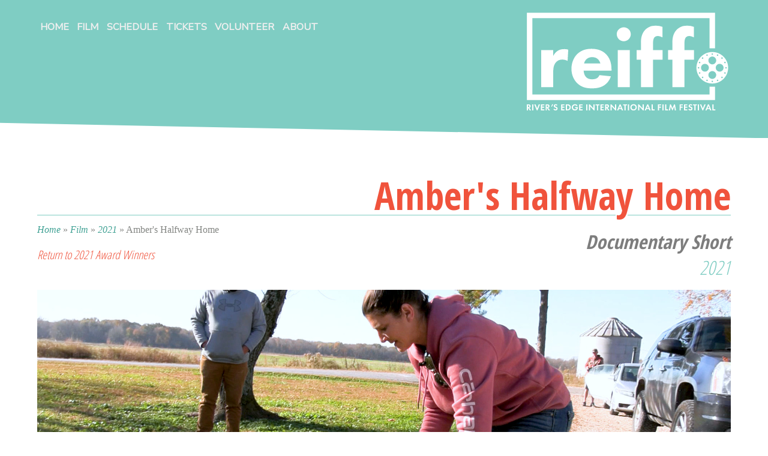

--- FILE ---
content_type: text/html; charset=utf-8
request_url: https://riversedgefilmfestival.com/film/2021/ambers-halfway-home
body_size: 4378
content:
<!DOCTYPE html>
<html lang="en" dir="ltr">
  <head>
    <meta charset="utf-8" />
<link rel="shortcut icon" href="https://riversedgefilmfestival.com/files/REIFF.ico" type="image/vnd.microsoft.icon" />
<meta name="viewport" content="width=device-width, initial-scale=1" />
<link rel="canonical" href="https://riversedgefilmfestival.com/film/2021/ambers-halfway-home" />
<meta name="Generator" content="Backdrop CMS 1 (https://backdropcms.org)" />
    <title>Amber&#039;s Halfway Home | REIFF</title>
    <link rel="stylesheet" href="https://riversedgefilmfestival.com/files/css/css_wZCxlrxNppNF54iw-MxiUTTxNb1B3g5rFTE1v03ijvs.css" media="all" />
<link rel="stylesheet" href="https://riversedgefilmfestival.com/files/css/css_xaJU72jAuGdwaW-AT8DAVp4DqDeKRUXAJArM-ju9zyk.css" media="all" />
<link rel="stylesheet" href="https://riversedgefilmfestival.com/files/css/css_F1gKmbsznly8ka8TjIX2ynV1OwpcxX8LcNPhyZ8Lu-c.css" media="all" />
<link rel="stylesheet" href="https://riversedgefilmfestival.com/files/css/css_jEIQbHQdi9DxL2QF29ItxslkP7SpR-aO6YapZhwbNfs.css" media="all" />
<link rel="stylesheet" href="https://riversedgefilmfestival.com/files/css/css_iBQgAsiRsSB9gWKTxRIszf_qtSpvI_5mRhWp3rIupzg.css" media="all" />
<link rel="stylesheet" href="https://riversedgefilmfestival.com/files/css/css_Wf3ONNSJg6VT6PqfvfGV0GXTENRI0qbfeKA8_jvhHWs.css" media="screen" />
    <script>window.Backdrop = {settings: {"basePath":"\/","pathPrefix":"","drupalCompatibility":true,"ajaxPageState":{"theme":"reiff","theme_token":"zmKrW9hVrb0hIi22c_DymjvIUhRGjilq3Ru3HJK5-U0","css":{"core\/misc\/normalize.css":1,"core\/modules\/system\/css\/system.css":1,"core\/modules\/system\/css\/system.theme.css":1,"core\/modules\/system\/css\/messages.theme.css":1,"core\/modules\/layout\/css\/grid-flexbox.css":1,"modules\/adaptive_image\/css\/adaptive-image.css":1,"core\/modules\/date\/css\/date.css":1,"core\/modules\/field\/css\/field.css":1,"core\/modules\/search\/search.theme.css":1,"core\/modules\/user\/css\/user.css":1,"core\/modules\/views\/css\/views.css":1,"modules\/colorbox\/styles\/default\/colorbox_style.css":1,".\/libraries\/sidr\/stylesheets\/jquery.sidr.dark.css":1,"layouts\/boxton\/boxton.css":1,"core\/modules\/system\/css\/menu-dropdown.theme.css":1,"themes\/reiff\/css\/REIFF.css":1,"themes\/reiff\/css\/grid.css":1,"themes\/reiff\/css\/ckeditor-iframe.css":1,"core\/misc\/opensans\/opensans.css":1},"js":{"0":1,"core\/misc\/html5.js":1,"core\/misc\/jquery.js":1,"core\/misc\/jquery-extend-3.4.0.js":1,"core\/misc\/jquery-html-prefilter-3.5.0.js":1,"core\/misc\/jquery.once.js":1,"core\/misc\/backdrop.js":1,"modules\/colorbox\/libraries\/colorbox\/jquery.colorbox-min.js":1,"core\/modules\/layout\/js\/grid-fallback.js":1,"modules\/views_slideshow\/js\/views_slideshow.js":1,"modules\/views_slideshow\/contrib\/views_slideshow_cycle\/js\/formoptions.js":1,"modules\/views_slideshow\/contrib\/views_slideshow_cycle\/js\/views_slideshow_cycle.js":1,"modules\/colorbox\/js\/colorbox.js":1,"modules\/colorbox\/styles\/default\/colorbox_style.js":1,"modules\/responsive_menus\/styles\/sidr\/js\/responsive_menus_sidr.js":1,".\/libraries\/sidr\/jquery.sidr.min.js":1,"modules\/field_group\/js\/field_group.js":1,"core\/modules\/system\/js\/menus.js":1}},"colorbox":{"opacity":"0.85","current":"{current} of {total}","previous":"\u00ab Prev","next":"Next \u00bb","close":"Close","maxWidth":"98%","maxHeight":"98%","fixed":true,"mobiledetect":true,"mobiledevicewidth":"480px","file_public_path":"\/files","specificPagesDefaultValue":"admin*\nimagebrowser*\nimg_assist*\nimce*\nnode\/add\/*\nnode\/*\/edit\nprint\/*\nprintpdf\/*\nsystem\/ajax\nsystem\/ajax\/*"},"responsive_menus":[{"selectors":[".header  .block-system-main-menu \u003E .block-content"],"trigger_txt":"Menu","side":"left","speed":"200","media_size":"768","displace":"1","renaming":"1","onOpen":"(function() {\r\n      $(\u0027.menuText\u0027).replaceWith(\u0027\u003Cspan class=\u0022menuTextClose\u0022\u003E\u00d7\u003C\/span\u003E\u0027)\r\n})(jQuery)","onClose":"(function() {\r\n      $(\u0027.menuTextClose\u0027).replaceWith(\u0027\u003Cspan class=\u0022menuText\u0022\u003E\u2261\u003C\/span\u003E\u0027)\r\n})(jQuery)","responsive_menus_style":"sidr"}],"field_group":{"div":"full"}}};</script>
<script>document.cookie='adaptive_image='+Math.max(screen.width,screen.height)+('devicePixelRatio' in window ? ','+devicePixelRatio : ',1')+'; path=/';</script>

<!--[if lte IE 8]>
<script src="https://riversedgefilmfestival.com/files/js/js_VtafjXmRvoUgAzqzYTA3Wrjkx9wcWhjP0G4ZnnqRamA.js"></script>
<![endif]-->
<script src="https://riversedgefilmfestival.com/files/js/js_FSQwAK4I66VzqjTOdUqG0uav2FQ1gq1uyMt-kh9zVrY.js"></script>
<script src="https://riversedgefilmfestival.com/files/js/js_P6gTWPnonDjpEJgOjBFuqu4xL3c-7vvChkCkTPt2Ly8.js"></script>
<script src="https://riversedgefilmfestival.com/files/js/js_gDqg0zxj2KpuU_4jzjUUuzyLH7_0R9lEmUcALYiZXO8.js"></script>
<script src="https://riversedgefilmfestival.com/files/js/js_KQNXRIEXAG9Yhi3m2bu-J52S8cWS36KiWJv_cb9p43Q.js"></script>
    <link href="https://fonts.googleapis.com/css?family=Halant|Nunito+Sans:300,400|Open+Sans+Condensed:300,700&display=swap" rel="stylesheet">
  </head>
  <body class="page node-type-film page-node-3064">
    <div class="layout--boxton flx layout">
  <div id="skip-link">
    <a href="#main-content" class="element-invisible element-focusable">Skip to main content</a>
  </div>

      <header class="header" role="banner" aria-label="Site header">
      <div class="header-inner container container-fluid">
        <div class="block block-system-header">


  <div class="block-content">
    
  <div class="header-identity-wrapper">
              <div class="header-site-name-wrapper">
                    <a href="/" title="Home" class="header-site-name-link" rel="home">
                          <div class="header-logo-wrapper header-logo-tall">
                <img src="https://riversedgefilmfestival.com/files/REIFF-green-reversed.svg" alt="Home" class="header-logo"  width="" height="" />
              </div>
                                  </a>
        </div>
              </div>

  </div>
</div>
<div class="block block-system-main-menu block-menu" role="navigation">


  <div class="block-content">
    <ul class="menu-tree menu" data-menu-style="tree" data-clickdown=""><li class="first leaf menu-mlid-274"><a href="/">Home</a></li>
<li class="expanded has-children menu-mlid-371"><span class="nolink">Film</span><ul><li class="first leaf menu-mlid-374"><a href="/past-winners" title="">Past Winners</a></li>
<li class="last leaf menu-mlid-434"><a href="/film" title="">Past Films</a></li>
</ul></li>
<li class="expanded has-children menu-mlid-370"><span class="nolink">Schedule</span><ul><li class="first last leaf menu-mlid-441"><a href="/film-schedule" title="">Film Schedule</a></li>
</ul></li>
<li class="leaf menu-mlid-481"><a href="/tickets">TICKETS</a></li>
<li class="leaf menu-mlid-440"><a href="/volunteer">Volunteer</a></li>
<li class="last expanded has-children menu-mlid-273"><span class="nolink">About</span><ul><li class="first leaf menu-mlid-342"><a href="/about-rivers-edge-international-film-festival">REIFF</a></li>
<li class="last leaf menu-mlid-341"><a href="/about-paducah">Paducah</a></li>
</ul></li>
</ul>  </div>
</div>
      </div>
    </header>
  
  <div class="content-wrapper">
    <div class="content-wrapper-inner container container-fluid">

      
      <div class="l-page-title">
        <a id="main-content"></a>
                          <h1 class="page-title">Amber&#039;s Halfway Home</h1>
                      </div>

      
      
              <div class="l-top">
          <div class="block block-easy-breadcrumb-easy-breadcrumb">


  <div class="block-content">
      <nav itemscope class="breadcrumb easy-breadcrumb" itemtype="https://schema.org/BreadcrumbList" role="navigation">
    <h2 class="element-invisible">You are here</h2>
          <span itemprop="itemListElement" itemscope itemtype="https://schema.org/ListItem">
        <span><a href="/" class="crumb crumb-front" itemtype="https://schema.org/Thing" itemprop="item" itemscope="" itemid="https://riversedgefilmfestival.com/"><span itemprop="name">Home</span></a></span>        <meta itemprop="position" content="0" />
      </span>
               <span class="separator">»</span>
                <span itemprop="itemListElement" itemscope itemtype="https://schema.org/ListItem">
        <span><a href="/film" class="crumb crumb-1" itemtype="https://schema.org/Thing" itemprop="item" itemscope="" itemid="https://riversedgefilmfestival.com/film"><span itemprop="name">Film</span></a></span>        <meta itemprop="position" content="1" />
      </span>
               <span class="separator">»</span>
                <span itemprop="itemListElement" itemscope itemtype="https://schema.org/ListItem">
        <span><a href="/film/2021" class="crumb crumb-2" itemtype="https://schema.org/Thing" itemprop="item" itemscope="" itemid="https://riversedgefilmfestival.com/film/2021"><span itemprop="name">2021</span></a></span>        <meta itemprop="position" content="2" />
      </span>
               <span class="separator">»</span>
                <span itemprop="itemListElement" itemscope itemtype="https://schema.org/ListItem">
        <span class="crumb crumb-title" itemprop="name">Amber&#039;s Halfway Home</span>        <meta itemprop="position" content="3" />
      </span>
            </nav>
  </div>
</div>
        </div>
      
      <div class="l-content" role="main" aria-label="Main content">
        <article id="node-3064" class="node node-film view-mode-full clearfix">

      
  <div class="content">
      <a href='/winners/2021' class='winners-breadcrumbs'>Return to 2021 Award Winners </a>    <div class="field field-name-field-category field-type-taxonomy-term-reference field-label-hidden">
    <div class="field-items">
          <div class="field-item even">Documentary Short</div>
      </div>
</div>
<div class="field field-name-field-festival-year field-type-datetime field-label-hidden">
    <div class="field-items">
          <div class="field-item even"><span class="date-display-single">2021</span></div>
      </div>
</div>
<div class='landscape-wrapper'>
  <div class="field-items">
            <div class='landscape'><img src="https://riversedgefilmfestival.com/files/films/AMBER_FEEDING_BEANS.jpeg" width="1920" height="1080" alt="" /></div>
      </div>

<div class='award-wrapper'><div class="field field-name-field-awards field-type-multifield field-label-hidden">
    <div class="field-items">
          <div class="field-item even"><div class="field field-name-field-award-title field-type-text field-label-hidden">
    <div class="field-items">
          <div class="field-item even">Best Documentary Short</div>
      </div>
</div>
</div>
      </div>
</div>
</div></div><div class="field field-name-body field-type-text-with-summary field-label-hidden">
    <div class="field-items">
          <div class="field-item even"><p>A film crew follows Amber for one day. During that day, she rescues 19 dogs. Some are dumped on the roadside and left to survive on their own. Others are living in unhealthy conditions at the unregulated and pitifully funded shelters. Watch as one woman saves these homeless animals from certain death.</p>
<p>Amber’s Halfway Home is an exploration of the conditions at government-funded shelters and the consequences of ignoring our country’s homeless animals. But, it’s also a celebration of a woman battling for change in her Southern community, a warrior who saved 2000 dogs in one year.</p>
</div>
      </div>
</div>
<div class="group-credits field-group-div"><h3><span>Credits</span></h3><div class="field field-name-field-director field-type-text field-label-inline clearfix">
      <div class="field-label">Director:&nbsp;</div>
    <div class="field-items">
          <div class="field-item even">Melissa Armstrong, Jason Pidgeon</div>
      </div>
</div>
<div class="field field-name-field-screenwriter field-type-text field-label-inline clearfix">
      <div class="field-label">Screenwriter:&nbsp;</div>
    <div class="field-items">
          <div class="field-item even">Melissa Armstrong, Jason Pidgeon</div>
      </div>
</div>
<div class="field field-name-field-producer field-type-text field-label-inline clearfix">
      <div class="field-label">Producer:&nbsp;</div>
    <div class="field-items">
          <div class="field-item even">Cara Achterberg, Nancy Slattery</div>
      </div>
</div>
</div><div class='tier2-l'><div class="field field-name-field-countries field-type-list-text field-label-inline clearfix">
      <div class="field-label">Country:&nbsp;</div>
    <div class="field-items">
          <div class="field-item even">United States</div>
      </div>
</div>
<div class="field field-name-field-runrime field-type-multifield field-label-inline clearfix">
      <div class="field-label">Runtime:&nbsp;</div>
    
    <div class="runtime">30<span class='time'>m:</span>9<span class='time'>s</span></div> </div>
</div><div class='tier3-l'><div class="group-schedule field-group-div"><h3><span>Schedule</span></h3><div class="field field-name-field-schedule field-type-multifield field-label-hidden">
    <div class="field-items">
          <div class="field-item even"><div class="field field-name-field-venue field-type-taxonomy-term-reference field-label-hidden">
    <div class="field-items">
          <div class="field-item even">Maiden Alley Cinema</div>
      </div>
</div>
<div class="field field-name-field-time field-type-datetime field-label-hidden">
    <div class="field-items">
          <div class="field-item even"><span class="date-display-single">Saturday, November 13, 2021 - 3:00pm</span></div>
      </div>
</div>
</div>
      </div>
</div>
</div></div>  </div>

  
  
</article>
      </div>

      
    </div><!-- /.l-wrapper-inner -->
  </div><!-- /.l-wrapper -->

  
           <footer class="footer"  role="footer">
        <div class="footer-inner container container-fluid">
          <div class="block block-block-design">


  <div class="block-content">
    <p><a href="http://horizonmediagroup.com">Designed with </a><img alt="❤" height="18" src="http://e.unicode-table.com/orig/ed/596ae3d0705f8428df20038cfa1f3c.png" width="18" /> <a href="http://horizonmediagroup.com">&amp; fueled by ☕ by the folks at Horizon Media Group</a></p>
  </div>
</div>
<div class="block block-block-contact">


  <div class="block-content">
    <p><a href="/contact">Contact REIFF</a></p>
  </div>
</div>
        </div><!-- /.container -->
      </footer>
      
      
      </div><!-- /.layout--boxton -->          </body>
</html>


--- FILE ---
content_type: text/css
request_url: https://riversedgefilmfestival.com/files/css/css_iBQgAsiRsSB9gWKTxRIszf_qtSpvI_5mRhWp3rIupzg.css
body_size: 5771
content:
html,body,div,span,applet,object,iframe,h1,h2,h3,h4,h5,h6,p,blockquote,pre,a,abbr,acronym,address,big,cite,code,del,dfn,em,img,ins,kbd,q,s,samp,small,strike,strong,sub,sup,tt,var,b,u,i,center,dl,dt,dd,ol,ul,li,fieldset,form,label,legend,table,caption,tbody,tfoot,thead,tr,th,td,article,aside,canvas,details,embed,figure,figcaption,footer,header,hgroup,menu,nav,output,ruby,section,summary,time,mark,audio,video{margin:0;padding:0;border:0;font-size:100%;font:inherit;vertical-align:baseline;}article,aside,details,figcaption,figure,footer,header,hgroup,menu,nav,section{display:block;}html,body{height:100%;}body{z-index:0;line-height:1;font-family:'Open Sans';color:#414040;}ol,ul{list-style:none;}blockquote,q{quotes:none;}blockquote:before,blockquote:after,q:before,q:after{content:'';content:none;}table{border-collapse:collapse;border-spacing:0;}.green{color:#7fcdc3;}.orange{color:#ef533b;}.white{color:#fff;}.black{color:#000000;}.green-bg{background-color:#7fcdc3;}.orange-bg{background-color:#ef533b;}.sidr{width:80%;overflow-x:none;overflow-y:auto;font-family:"lucida grande",tahoma,verdana,arial,sans-serif;font-size:15px;background:#7eccc2;color:#000000;-webkit-box-shadow:inset 0 0 5px rgba(34,34,34,0.09);-moz-box-shadow:inset 0 0 5px rgba(34,34,34,0.09);box-shadow:inset 0 0 5px rgba(34,34,34,0.09)}.sidr ul{display:block;margin:0 0 15px;padding:0;border-top:1px solid #6dc3b8;border-bottom:1px solid #94d5cd}.sidr ul li{display:block;margin:0;line-height:48px;border-top:1px solid #6dc3b8;border-bottom:1px solid #94d5cd}.sidr ul li:hover > a,.sidr ul li:hover > span,.sidr ul li.active > a,.sidr ul li.active > span,.sidr ul li.sidr-class-active > a,.sidr ul li.sidr-class-active > span{-webkit-box-shadow:none;-moz-box-shadow:none;box-shadow:none;background-color:#74c9be;}.sidr ul li ul li:hover > a,.sidr ul li ul li:hover > span,.sidr ul li ul li.active > a,.sidr ul li ul li.active > span,.sidr ul li ul li.sidr-class-active > a,.sidr ul li ul li.sidr-class-active > span{-webkit-box-shadow:none;-moz-box-shadow:none;box-shadow:none;}.sidr ul li a,.sidr ul li span,.sidr ul li ul li a,.sidr ul li ul li span{font-size:1.3em;line-height:3em;color:#ffffff;text-shadow:0 1px 2px rgb(0,0,0);}header{flex:0 0 auto;position:relative;z-index:10 !important;width:100%;clip-path:polygon(0 0,100% 0,100% 100%,0 calc(100% - 2vw));-webkit-clip-path:polygon(0 0,100% 0,100% 100%,0 calc(100% - 2vw));background-color:#7fcdc3;padding-bottom:1em;}header .header-logo-wrapper{margin-top:1em;margin-bottom:1em;width:30%;float:right;text-align:right;}header img.header-logo{height:auto;}header .block-menu{position:absolute;box-sizing:border-box;margin-top:1em;padding:.75em 0;}header .block-menu .block-content > ul.menu{}header .block-menu .block-content > ul.menu > li{display:inline-block;position:relative;padding:.3em;}header .block-menu .block-content > ul.menu a,header .block-menu .block-content > ul.menu .nolink{color:#efefef;font:bold 1em/1.5em "Nunito Sans",sans-serif;text-transform:uppercase;text-decoration:none;cursor:pointer;}header .block-menu .block-content > ul.menu > li  ul{position:absolute;top:-9999999px;}header .block-menu .block-content > ul.menu > li:hover{box-sizing:border-box;border-bottom:1px solid #f0533c;}header .block-menu .block-content > ul.menu > li:hover > ul{top:35px;left:0;background-color:#7ac7bb;list-style:none;padding:.5em 2.25em;box-shadow:inset 0 0 30px rgba(0,0,0,0.05);}header .block-menu .block-content > ul.menu > li:hover > ul li{box-sizing:border-box;display:block;list-style:none;white-space:nowrap;border-bottom:1px solid transparent;}header .block-menu .block-content > ul.menu > li:hover > ul li:hover{border-bottom:1px solid #f0533c;}.content-top{flex:0 0 auto;z-index:9 !important;margin-top:-3.5em;clear:both;}.block-views-winners-slides{display:block;width:100%;}.block-views-winners-slides .views_slideshow_cycle_teaser_section{width:100% !important;z-index:0;}.block-views-winners-slides .views-slideshow-cycle-main-frame-row{position:relative;display:flex !important;flex-wrap:nowrap;box-sizing:border-box;width:100% !important;height:100% !important;justify-content:space-around;}.block-views-winners-slides .views-slideshow-cycle-main-frame-row{width:100% !important;}.block-views-winners-slides .views-slideshow-cycle-main-frame-row .views-row{display:block;width:33%;}.block-views-winners-slides,.block-views-winners-slides .views_slideshow_cycle_teaser_section,.block-views-winners-slides .views-slideshow-cycle-main-frame-row .winners-slides--image{min-height:34vh;}.block-views-winners-slides .views-slideshow-cycle-main-frame-row .winners-slides--image{position:relative;}.winners-slides--details{color:#fff;text-align:right;position:absolute;bottom:3rem;right:1rem;text-shadow:0 1px 2px black;}.winners-slides--details h2{margin-bottom:.25em;}.winners-slides--year{margin-bottom:1em;}.winners-slides--details h2{text-align:right;font-family:'Open Sans Condensed';font-size:1.8em;font-weight:700;}.winners-slides--details h2 a{color:#fff;text-decoration:none;}.winners-slides--category{margin-bottom:.5em;font-weight:bold;}.winners-slides--director{margin-bottom:.5em;}.winners-slides--countries{font-style:italic;color:#f0533c;}.front .content-wrapper{flex:1 0 auto;margin-top:-2rem;z-index:10;clip-path:polygon(0px 2vh,100% 0px,100% 100%,0px 100%);-webkit-clip-path:polygon(0px 2vh,100% 0px,100% 100%,0px 100%);padding-top:4em;padding-bottom:4em;background-color:#f0533c;color:#fff;}.front h2.block-title{float:right;font-size:4em;font-family:'Open Sans Condensed';text-transform:uppercase;text-align:right;width:55%;font-weight:700;margin-bottom:1em;}.front .field-name-body{clear:right;}.front h3{font:2.6em 'Open Sans Condensed';margin-bottom:.6em;color:#fff;}.front p{font:1.1em/1.38em 'Nunito Sans';margin-top:.5em;margin-bottom:.5em;}.front .node a{color:#fff;font-style:italic;font-weight:bold;}.views-field-body{clear:both;}p{line-height:1.38em;margin:1em 0;}.flx{height:100%;display:flex;flex-direction:column;}.flx .content-wrapper{position:relative;flex:1 0 auto;margin-bottom:6em;}h1.page-title{font-family:'Open Sans Condensed';font-weight:700;text-align:right;margin:1em 0;font-size:4em;color:#f0533c;border-bottom:1px solid #7eccc2;text-shadow:-2px -2px 0 #fff,2px -2px 0 #fff,-2px 2px 0 #fff,2px 2px 0 #fff;}.field-name-field-category{margin-top:-1.8em;font:italic 2em 'Open Sans Condensed';font-weight:bold;text-align:right;color:#7d7d7d;}.field-name-field-festival-year{text-align:right;font:italic 2em 'Open Sans Condensed';color:#7eccc2;}.breadcrumb{margin-bottom:.75em;color:#848683;}.breadcrumb a{font-style:italic;text-decoration:none;color:#42a295;}a.winners-breadcrumbs{font:italic 1.25em 'Open Sans Condensed';color:#f0533c;text-decoration:none;}a.winners-breadcrumbs:hover{cursor:pointer;}a{color:#f0533c;text-decoration:none;}b,strong,em{font-weight:bold;}i{font-style:italic;}hr{border:0;border-top:1px solid  #cecece !important;}h1,h1.page-title{font-family:'Open Sans Condensed';font-weight:700;margin:1em 0;font-size:4em;color:#f0533c;border-bottom:1px solid #7eccc2;text-shadow:-2px -2px 0 #fff,2px -2px 0 #fff,-2px 2px 0 #fff,2px 2px 0 #fff;}h2{font-size:3.2em;font-family:'Open Sans Condensed';text-transform:uppercase;font-weight:700;margin-bottom:1em;}h3{font:bold 2em 'Open Sans Condensed';text-transform:uppercase;color:#7dcbc1;}h4{font:bold 1.76em 'Open Sans Condensed';text-transform:uppercase;color:#f0533c;}table caption{box-sizing:border-box;font-style:italic;color:#7eccc2;padding:.5em}table{box-sizing:border-box;}table th{background-color:#ef533a;padding:.4em .6em;text-align:center;color:#fff;}table th a{color:#fff;}table tr.even{background-color:#f7f6f6;border:0;}table tr.odd{border:0;}table td{box-sizing:border-box;padding:.4em .6em;}a.active img{}form label{margin-bottom:.5em;}form *:focus{outline:2px solid #ef533a;}.form-select{-webkit-appearance:none;border:1px solid #7ccac0;padding:5px 15px;font-family:"Nunito Sans";color:#545252;}form .description{font-style:italic;color:#9da9a7;padding:.5em;}.form-text{border:1px solid #7ccac0;padding:5px 15px;font-family:"Nunito Sans";font-weight:100;font-size:1.1em;color:#7b7b7b;}form textarea{padding:.5em;font-family:"Nunito Sans";line-height:1.38em;font-weight:100;font-size:1.1em;color:#7b7b7b;}form .primary{margin:0  .5em;}form .danger{margin:0 1.5em;}.form-submit{-webkit-appearance:button-bevel;background:#f0533c;padding:5px 10px;color:#fff;cursor:pointer;}.node-type-film .page-title{margin-bottom:.25em;}.content{line-height:1.38em;}.group-credits{padding:.86em 0;color:#393939;}.group-credits h3{font:italic bold 2em 'Open Sans Condensed';text-transform:uppercase;color:#7dcbc1;}.group-credits .field-label{color:#f0533c;}.content .landscape{position:relative;width:100%;height:500px;overflow:hidden;margin:1em 0;}.content .landscape img{position:absolute;top:0;right:0;bottom:0;left:0;margin:auto;width:100%;height:auto;}.film-wrapper{display:flex;flex-direction:row;}.film-information{width:63%;margin-right:2%;}.portrait-wrapper{position:relative;width:35%;text-align:right;}.landscape-wrapper{position:relative;margin-bottom:2em;}.portrait-wrapper .award-wrapper{position:absolute;background:url(/themes/reiff/img/laurels-white.svg) no-repeat center center;display:block;width:13rem;height:12rem;background-size:contain;float:right;margin-right:0em;bottom:0em;right:0;color:#ffffff;}.portrait-wrapper .award-wrapper .field-name-field-award-title{box-sizing:border-box;text-align:center;display:block;position:absolute;top:50%;left:50%;transform:translate(-50%,-50%);width:90%;line-height:2em;margin:auto;font:'Open Sans Condensed';font-weight:bold;text-transform:uppercase;color:#f0533c;text-shadow:2px 2px 4px rgba(0,0,0,0.28);padding:1em;}.landscape-wrapper .award-wrapper{position:absolute;background:url(/themes/reiff/img/laurels-white.svg) no-repeat center center;display:block;width:20rem;height:13rem;background-size:contain;float:right;margin-right:0em;bottom:0em;right:0;color:#ffffff;}.landscape-wrapper .award-wrapper .field-name-field-award-title{box-sizing:border-box;text-align:center;display:block;position:absolute;top:50%;left:50%;transform:translate(-50%,-50%);width:90%;line-height:2em;margin:auto;font:'Open Sans Condensed';font-weight:bold;text-transform:uppercase;color:#f0533c;text-shadow:2px 2px 4px rgba(0,0,0,0.28);padding:1em;}.tier2,.tier2-l,.tier3,.tier3-l{color:#7b7b7b;}.tier2 .field-label,.tier2-l .field-label,.tier3 .field-label,.tier3-l .field-label{color:#92817e;}.group-schedule{padding:.86em 0;margin-top:1em;}.group-schedule h3{font:1.76em 'Open Sans Condensed';font-weight:bold;font-style:italic;text-transform:uppercase;color:#92817e;}.group-schedule .field-name-field-schedule > .field-items > .field-item{margin:.36em 0;}.pastFilms .views-row{margin-bottom:3em;border-bottom:1px solid #ccc;}.pastFilms .views-field-title{font:1.76em 'Open Sans Condensed';font-weight:bold;font-style:italic;text-transform:uppercase;color:#92817e;}.pastFilms .views-field-field-awards-field-award-title-value{font-family:'Open Sans Condensed';font-weight:700;font-size:1.6em;text-align:center;color:#434443;text-transform:uppercase;}.pastFilms .views-field-field-category{float:left;width:48%;margin:.5em 0;font-family:'Nunito Sans';font-weight:400;font-style:italic;font-size:1.44em;}.pastFilms .views-field-field-countries{float:right;width:48%;text-align:right;font-family:'Nunito Sans';margin:.5em 0;color:#f0533c;font-size:1.33em;}.pastFilms .views-field-field-runrime{float:left;clear:both;width:48%;margin:.5em 0;color:#646464;font-style:italic;}.pastFilms .views-field-field-director{position:relative;white-space:nowrap;float:right;text-align:right;font-family:'Nunito Sans';margin:.5em 0;color:#646464;font-size:1.33em;}.pastFilms .views-field-field-festival-year-1{clear:both;text-align:right;font:1.2em 'Open Sans Condensed';font-style:italic;color:#7eccc2;}.pastFilms .views-field-field-runrime .views-label{float:left;margin-right:8px;}.pastFilms .views-field-field-director .views-label{position:absolute;left:-110px;}.view-display-id-laurels > .view-content{display:flex;justify-content:center;flex-wrap:wrap;text-align:center;margin-bottom:5em;}.view-display-id-laurels > .view-content > div{box-sizing:border-box;padding:1em 3.5em;background:url('/themes/reiff/img/laurels.jpg') no-repeat center center;background-size:cover;display:block;clear:both;overflow:hidden;}.view-display-id-laurels > .view-content > div .laurels a:before{content:'Winners';display:block;font-size:1em;text-align:center;}.view-display-id-laurels > .view-content > div .laurels a{font-family:'Open Sans Condensed';font-size:2.1em;display:block;padding:0 1.em;text-align:center;margin-bottom:1em;color:#333;font-weight:700;text-decoration:none;text-transform:uppercase;}.view-id-winners .group{padding-bottom:2em;margin-bottom:2em;border-bottom:1px solid #dbdbdb;overflow:hidden;}.view-id-winners .view-content > h3{font-family:'Open Sans Condensed';font-weight:700;font-size:3em;text-align:center;margin:.38 em 0;color:#434443;text-transform:uppercase;}.view-id-winners .views-field-title > h3 a,.view-film-schedule .views-field-title a{display:block;font-family:'Open Sans Condensed';text-decoration:none;font-weight:700;font-size:2.1em;color:#f0533c;margin:.38em 0;}.view-id-winners .views-field-field-category,.view-film-schedule .views-field-field-category{float:left;width:48%;font-family:'Nunito Sans';font-weight:400;font-style:italic;font-size:1.44em;}.view-id-winners .views-field-field-countries,.view-film-schedule .views-field-field-countries{float:right;width:48%;text-align:right;font-family:'Nunito Sans';margin:.5em 0;color:#f0533c;font-size:1.33em;}.view-id-winners .views-field-field-runrime{float:left;clear:both;width:48%;margin:.5em 0;color:#646464;font-style:italic;}.view-id-winners .views-field-field-director{position:relative;white-space:nowrap;float:right;text-align:right;font-family:'Nunito Sans';margin:.5em 0;color:#646464;font-size:1.33em;}.view-id-winners .views-field-field-runrime .views-label{float:left;margin-right:8px;}.view-id-winners .views-field-field-director .views-label{position:absolute;left:-110px;}.view-id-winners .p-left{float:left;width:67%;}.view-id-winners .p-right{float:right;width:30%;}.view-id-winners .image-landscape{position:relative;height:500px;overflow:hidden;}.view-id-winners .image-landscape img{position:absolute;top:0;right:0;bottom:0;left:0;margin:auto;width:100%;height:auto;}.view-film-schedule .views-row{margin-bottom:1em;padding-bottom:2em;border-bottom:1px solid #ddd;}.view-film-schedule .views-field-field-runrime{float:right;clear:both;margin:.5em 0;color:#646464;font-style:italic;}.view-film-schedule .film-schedule:before{display:block;content:"Film Schedule";font:bold 1.33em 'Open Sans Condensed';margin:.5em 0;color:#f0533c;}.view-film-schedule .film-schedule{clear:both;}.view-film-schedule ul li{margin:.5em 1em;}.view-film-schedule ul li .field-name-field-venue{font-family:'Open Sans Condensed';text-decoration:none;font-weight:300;font-size:1.5em;color:#7dcbc1;margin:.38em 0;}.footer{flex-shrink:0;width:100%;bottom:0;z-index:5;margin-top:-3em;background-color:#444;clip-path:polygon(0px 0,100% 2vh,100% 100%,0px 100%);-webkit-clip-path:polygon(0px 0px,100% 2vh,100% 100%,0px 100%);padding:3em 0;color:#fff;}.footer a{flex-shrink:0;color:#ddd;text-decoration:none;}.footer .footer-inner.container{}.footer .block-block-design{float:left;width:40%;}.footer .block-block-contact{width:48%;float:right;text-align:right;}a.f-button{display:inline-block;padding:15px 30px;border:1px solid #ffffff;}a.g-button{display:inline-block;padding:5px 15px;border:1px solid #7eccc2;}a.o-button{display:inline-block;padding:5px 15px;border:1px solid #f0533c;}@media screen and (max-width:992px){.landscape-wrapper .award-wrapper{bottom:2em;}}@media screen and (max-width:768px){.landscape-wrapper .award-wrapper{bottom:5em;}}@media screen and (max-width:600px){.block-views-winners-slides{}.block-views-winners-slides .views-row:nth-of-type(2){width:100%;}.block-views-winners-slides .views-row:nth-of-type(1),.block-views-winners-slides .views-row:nth-of-type(3){display:none;}.front h2.block-title{font-size:3.2em;width:100%;}}@media screen and (max-width:490px){.landscape-wrapper .award-wrapper{position:absolute;background:url(/themes/reiff/img/laurels-white.svg) no-repeat center center;display:block;width:10rem;height:14rem;background-size:contain;float:right;margin-right:0em;bottom:4.5em;color:#ffffff;}}@media screen and (max-width:380px){.front h2.block-title{font-size:2.8em;width:100%;}}
@-webkit-viewport{width:device-width;}@-ms-viewport{width:device-width;}@-o-viewport{width:device-width;}@viewport{width:device-width;}.container{padding-right:.9375rem;padding-left:.9375rem;margin-right:auto;margin-left:auto;}.container:after,.container-fluid:after,.row:after{display:table;content:" ";clear:both;}@media (min-width:34em){.container{max-width:34rem;}}@media (min-width:48em){.container{max-width:45rem;}}@media (min-width:62em){.container{max-width:60rem;}}@media (min-width:75em){.container{max-width:72.25rem;}}@media (min-width:90em){.container{max-width:88.25rem;}}.container-fluid{padding-right:.9375rem;padding-left:.9375rem;margin-right:auto;margin-left:auto;}.row{display:-webkit-box;display:-webkit-flex;display:-ms-flexbox;display:flex;margin-right:-.9375rem;margin-left:-.9375rem;-webkit-flex-wrap:wrap;-ms-flex-wrap:wrap;flex-wrap:wrap;}.col-xs-1,.col-xs-2,.col-xs-3,.col-xs-4,.col-xs-5,.col-xs-6,.col-xs-7,.col-xs-8,.col-xs-9,.col-xs-10,.col-xs-11,.col-xs-12,.col-sm-1,.col-sm-2,.col-sm-3,.col-sm-4,.col-sm-5,.col-sm-6,.col-sm-7,.col-sm-8,.col-sm-9,.col-sm-10,.col-sm-11,.col-sm-12,.col-md-1,.col-md-2,.col-md-3,.col-md-4,.col-md-5,.col-md-6,.col-md-7,.col-md-8,.col-md-9,.col-md-10,.col-md-11,.col-md-12,.col-lg-1,.col-lg-2,.col-lg-3,.col-lg-4,.col-lg-5,.col-lg-6,.col-lg-7,.col-lg-8,.col-lg-9,.col-lg-10,.col-lg-11,.col-lg-12,.col-xl-1,.col-xl-2,.col-xl-3,.col-xl-4,.col-xl-5,.col-xl-6,.col-xl-7,.col-xl-8,.col-xl-9,.col-xl-10,.col-xl-11,.col-xl-12{position:relative;min-height:1px;padding-right:.9375rem;padding-left:.9375rem;box-sizing:border-box;width:100%;min-width:0;}.col-xs-1{-webkit-box-flex:0;-webkit-flex:0 0 8.333333%;-ms-flex:0 0 8.333333%;flex:0 0 8.333333%;max-width:8.333333%;}.col-xs-2{-webkit-box-flex:0;-webkit-flex:0 0 16.666667%;-ms-flex:0 0 16.666667%;flex:0 0 16.666667%;max-width:16.666667%;}.col-xs-3{-webkit-box-flex:0;-webkit-flex:0 0 25%;-ms-flex:0 0 25%;flex:0 0 25%;max-width:25%;}.col-xs-4{-webkit-box-flex:0;-webkit-flex:0 0 33.333333%;-ms-flex:0 0 33.333333%;flex:0 0 33.333333%;max-width:33.333333%;}.col-xs-5{-webkit-box-flex:0;-webkit-flex:0 0 41.666667%;-ms-flex:0 0 41.666667%;flex:0 0 41.666667%;max-width:41.666667%;}.col-xs-6{-webkit-box-flex:0;-webkit-flex:0 0 50%;-ms-flex:0 0 50%;flex:0 0 50%;max-width:50%;}.col-xs-7{-webkit-box-flex:0;-webkit-flex:0 0 58.333333%;-ms-flex:0 0 58.333333%;flex:0 0 58.333333%;max-width:58.333333%;}.col-xs-8{-webkit-box-flex:0;-webkit-flex:0 0 66.666667%;-ms-flex:0 0 66.666667%;flex:0 0 66.666667%;max-width:66.666667%;}.col-xs-9{-webkit-box-flex:0;-webkit-flex:0 0 75%;-ms-flex:0 0 75%;flex:0 0 75%;max-width:75%;}.col-xs-10{-webkit-box-flex:0;-webkit-flex:0 0 83.333333%;-ms-flex:0 0 83.333333%;flex:0 0 83.333333%;max-width:83.333333%;}.col-xs-11{-webkit-box-flex:0;-webkit-flex:0 0 91.666667%;-ms-flex:0 0 91.666667%;flex:0 0 91.666667%;max-width:91.666667%;}.col-xs-12{-webkit-box-flex:0;-webkit-flex:0 0 100%;-ms-flex:0 0 100%;flex:0 0 100%;max-width:100%;}.col-xs-pull-0{right:auto;}.col-xs-pull-1{right:8.333333%;}.col-xs-pull-2{right:16.666667%;}.col-xs-pull-3{right:25%;}.col-xs-pull-4{right:33.333333%;}.col-xs-pull-5{right:41.666667%;}.col-xs-pull-6{right:50%;}.col-xs-pull-7{right:58.333333%;}.col-xs-pull-8{right:66.666667%;}.col-xs-pull-9{right:75%;}.col-xs-pull-10{right:83.333333%;}.col-xs-pull-11{right:91.666667%;}.col-xs-pull-12{right:100%;}.col-xs-push-0{left:auto;}.col-xs-push-1{left:8.333333%;}.col-xs-push-2{left:16.666667%;}.col-xs-push-3{left:25%;}.col-xs-push-4{left:33.333333%;}.col-xs-push-5{left:41.666667%;}.col-xs-push-6{left:50%;}.col-xs-push-7{left:58.333333%;}.col-xs-push-8{left:66.666667%;}.col-xs-push-9{left:75%;}.col-xs-push-10{left:83.333333%;}.col-xs-push-11{left:91.666667%;}.col-xs-push-12{left:100%;}.col-xs-offset-0{margin-left:0;}.col-xs-offset-1{margin-left:8.333333%;}.col-xs-offset-2{margin-left:16.666667%;}.col-xs-offset-3{margin-left:25%;}.col-xs-offset-4{margin-left:33.333333%;}.col-xs-offset-5{margin-left:41.666667%;}.col-xs-offset-6{margin-left:50%;}.col-xs-offset-7{margin-left:58.333333%;}.col-xs-offset-8{margin-left:66.666667%;}.col-xs-offset-9{margin-left:75%;}.col-xs-offset-10{margin-left:83.333333%;}.col-xs-offset-11{margin-left:91.666667%;}.col-xs-offset-12{margin-left:100%;}@media (min-width:34em){.col-sm-1{-webkit-box-flex:0;-webkit-flex:0 0 8.333333%;-ms-flex:0 0 8.333333%;flex:0 0 8.333333%;max-width:8.333333%;}.col-sm-2{-webkit-box-flex:0;-webkit-flex:0 0 16.666667%;-ms-flex:0 0 16.666667%;flex:0 0 16.666667%;max-width:16.666667%;}.col-sm-3{-webkit-box-flex:0;-webkit-flex:0 0 25%;-ms-flex:0 0 25%;flex:0 0 25%;max-width:25%;}.col-sm-4{-webkit-box-flex:0;-webkit-flex:0 0 33.333333%;-ms-flex:0 0 33.333333%;flex:0 0 33.333333%;max-width:33.333333%;}.col-sm-5{-webkit-box-flex:0;-webkit-flex:0 0 41.666667%;-ms-flex:0 0 41.666667%;flex:0 0 41.666667%;max-width:41.666667%;}.col-sm-6{-webkit-box-flex:0;-webkit-flex:0 0 50%;-ms-flex:0 0 50%;flex:0 0 50%;max-width:50%;}.col-sm-7{-webkit-box-flex:0;-webkit-flex:0 0 58.333333%;-ms-flex:0 0 58.333333%;flex:0 0 58.333333%;max-width:58.333333%;}.col-sm-8{-webkit-box-flex:0;-webkit-flex:0 0 66.666667%;-ms-flex:0 0 66.666667%;flex:0 0 66.666667%;max-width:66.666667%;}.col-sm-9{-webkit-box-flex:0;-webkit-flex:0 0 75%;-ms-flex:0 0 75%;flex:0 0 75%;max-width:75%;}.col-sm-10{-webkit-box-flex:0;-webkit-flex:0 0 83.333333%;-ms-flex:0 0 83.333333%;flex:0 0 83.333333%;max-width:83.333333%;}.col-sm-11{-webkit-box-flex:0;-webkit-flex:0 0 91.666667%;-ms-flex:0 0 91.666667%;flex:0 0 91.666667%;max-width:91.666667%;}.col-sm-12{-webkit-box-flex:0;-webkit-flex:0 0 100%;-ms-flex:0 0 100%;flex:0 0 100%;max-width:100%;}.col-sm-pull-0{right:auto;}.col-sm-pull-1{right:8.333333%;}.col-sm-pull-2{right:16.666667%;}.col-sm-pull-3{right:25%;}.col-sm-pull-4{right:33.333333%;}.col-sm-pull-5{right:41.666667%;}.col-sm-pull-6{right:50%;}.col-sm-pull-7{right:58.333333%;}.col-sm-pull-8{right:66.666667%;}.col-sm-pull-9{right:75%;}.col-sm-pull-10{right:83.333333%;}.col-sm-pull-11{right:91.666667%;}.col-sm-pull-12{right:100%;}.col-sm-push-0{left:auto;}.col-sm-push-1{left:8.333333%;}.col-sm-push-2{left:16.666667%;}.col-sm-push-3{left:25%;}.col-sm-push-4{left:33.333333%;}.col-sm-push-5{left:41.666667%;}.col-sm-push-6{left:50%;}.col-sm-push-7{left:58.333333%;}.col-sm-push-8{left:66.666667%;}.col-sm-push-9{left:75%;}.col-sm-push-10{left:83.333333%;}.col-sm-push-11{left:91.666667%;}.col-sm-push-12{left:100%;}.col-sm-offset-0{margin-left:0;}.col-sm-offset-1{margin-left:8.333333%;}.col-sm-offset-2{margin-left:16.666667%;}.col-sm-offset-3{margin-left:25%;}.col-sm-offset-4{margin-left:33.333333%;}.col-sm-offset-5{margin-left:41.666667%;}.col-sm-offset-6{margin-left:50%;}.col-sm-offset-7{margin-left:58.333333%;}.col-sm-offset-8{margin-left:66.666667%;}.col-sm-offset-9{margin-left:75%;}.col-sm-offset-10{margin-left:83.333333%;}.col-sm-offset-11{margin-left:91.666667%;}.col-sm-offset-12{margin-left:100%;}}@media (min-width:48em){.col-md-1{-webkit-box-flex:0;-webkit-flex:0 0 8.333333%;-ms-flex:0 0 8.333333%;flex:0 0 8.333333%;max-width:8.333333%;}.col-md-2{-webkit-box-flex:0;-webkit-flex:0 0 16.666667%;-ms-flex:0 0 16.666667%;flex:0 0 16.666667%;max-width:16.666667%;}.col-md-3{-webkit-box-flex:0;-webkit-flex:0 0 25%;-ms-flex:0 0 25%;flex:0 0 25%;max-width:25%;}.col-md-4{-webkit-box-flex:0;-webkit-flex:0 0 33.333333%;-ms-flex:0 0 33.333333%;flex:0 0 33.333333%;max-width:33.333333%;}.col-md-5{-webkit-box-flex:0;-webkit-flex:0 0 41.666667%;-ms-flex:0 0 41.666667%;flex:0 0 41.666667%;max-width:41.666667%;}.col-md-6{-webkit-box-flex:0;-webkit-flex:0 0 50%;-ms-flex:0 0 50%;flex:0 0 50%;max-width:50%;}.col-md-7{-webkit-box-flex:0;-webkit-flex:0 0 58.333333%;-ms-flex:0 0 58.333333%;flex:0 0 58.333333%;max-width:58.333333%;}.col-md-8{-webkit-box-flex:0;-webkit-flex:0 0 66.666667%;-ms-flex:0 0 66.666667%;flex:0 0 66.666667%;max-width:66.666667%;}.col-md-9{-webkit-box-flex:0;-webkit-flex:0 0 75%;-ms-flex:0 0 75%;flex:0 0 75%;max-width:75%;}.col-md-10{-webkit-box-flex:0;-webkit-flex:0 0 83.333333%;-ms-flex:0 0 83.333333%;flex:0 0 83.333333%;max-width:83.333333%;}.col-md-11{-webkit-box-flex:0;-webkit-flex:0 0 91.666667%;-ms-flex:0 0 91.666667%;flex:0 0 91.666667%;max-width:91.666667%;}.col-md-12{-webkit-box-flex:0;-webkit-flex:0 0 100%;-ms-flex:0 0 100%;flex:0 0 100%;max-width:100%;}.col-md-pull-0{right:auto;}.col-md-pull-1{right:8.333333%;}.col-md-pull-2{right:16.666667%;}.col-md-pull-3{right:25%;}.col-md-pull-4{right:33.333333%;}.col-md-pull-5{right:41.666667%;}.col-md-pull-6{right:50%;}.col-md-pull-7{right:58.333333%;}.col-md-pull-8{right:66.666667%;}.col-md-pull-9{right:75%;}.col-md-pull-10{right:83.333333%;}.col-md-pull-11{right:91.666667%;}.col-md-pull-12{right:100%;}.col-md-push-0{left:auto;}.col-md-push-1{left:8.333333%;}.col-md-push-2{left:16.666667%;}.col-md-push-3{left:25%;}.col-md-push-4{left:33.333333%;}.col-md-push-5{left:41.666667%;}.col-md-push-6{left:50%;}.col-md-push-7{left:58.333333%;}.col-md-push-8{left:66.666667%;}.col-md-push-9{left:75%;}.col-md-push-10{left:83.333333%;}.col-md-push-11{left:91.666667%;}.col-md-push-12{left:100%;}.col-md-offset-0{margin-left:0;}.col-md-offset-1{margin-left:8.333333%;}.col-md-offset-2{margin-left:16.666667%;}.col-md-offset-3{margin-left:25%;}.col-md-offset-4{margin-left:33.333333%;}.col-md-offset-5{margin-left:41.666667%;}.col-md-offset-6{margin-left:50%;}.col-md-offset-7{margin-left:58.333333%;}.col-md-offset-8{margin-left:66.666667%;}.col-md-offset-9{margin-left:75%;}.col-md-offset-10{margin-left:83.333333%;}.col-md-offset-11{margin-left:91.666667%;}.col-md-offset-12{margin-left:100%;}}@media (min-width:62em){.col-lg-1{-webkit-box-flex:0;-webkit-flex:0 0 8.333333%;-ms-flex:0 0 8.333333%;flex:0 0 8.333333%;max-width:8.333333%;}.col-lg-2{-webkit-box-flex:0;-webkit-flex:0 0 16.666667%;-ms-flex:0 0 16.666667%;flex:0 0 16.666667%;max-width:16.666667%;}.col-lg-3{-webkit-box-flex:0;-webkit-flex:0 0 25%;-ms-flex:0 0 25%;flex:0 0 25%;max-width:25%;}.col-lg-4{-webkit-box-flex:0;-webkit-flex:0 0 33.333333%;-ms-flex:0 0 33.333333%;flex:0 0 33.333333%;max-width:33.333333%;}.col-lg-5{-webkit-box-flex:0;-webkit-flex:0 0 41.666667%;-ms-flex:0 0 41.666667%;flex:0 0 41.666667%;max-width:41.666667%;}.col-lg-6{-webkit-box-flex:0;-webkit-flex:0 0 50%;-ms-flex:0 0 50%;flex:0 0 50%;max-width:50%;}.col-lg-7{-webkit-box-flex:0;-webkit-flex:0 0 58.333333%;-ms-flex:0 0 58.333333%;flex:0 0 58.333333%;max-width:58.333333%;}.col-lg-8{-webkit-box-flex:0;-webkit-flex:0 0 66.666667%;-ms-flex:0 0 66.666667%;flex:0 0 66.666667%;max-width:66.666667%;}.col-lg-9{-webkit-box-flex:0;-webkit-flex:0 0 75%;-ms-flex:0 0 75%;flex:0 0 75%;max-width:75%;}.col-lg-10{-webkit-box-flex:0;-webkit-flex:0 0 83.333333%;-ms-flex:0 0 83.333333%;flex:0 0 83.333333%;max-width:83.333333%;}.col-lg-11{-webkit-box-flex:0;-webkit-flex:0 0 91.666667%;-ms-flex:0 0 91.666667%;flex:0 0 91.666667%;max-width:91.666667%;}.col-lg-12{-webkit-box-flex:0;-webkit-flex:0 0 100%;-ms-flex:0 0 100%;flex:0 0 100%;max-width:100%;}.col-lg-pull-0{right:auto;}.col-lg-pull-1{right:8.333333%;}.col-lg-pull-2{right:16.666667%;}.col-lg-pull-3{right:25%;}.col-lg-pull-4{right:33.333333%;}.col-lg-pull-5{right:41.666667%;}.col-lg-pull-6{right:50%;}.col-lg-pull-7{right:58.333333%;}.col-lg-pull-8{right:66.666667%;}.col-lg-pull-9{right:75%;}.col-lg-pull-10{right:83.333333%;}.col-lg-pull-11{right:91.666667%;}.col-lg-pull-12{right:100%;}.col-lg-push-0{left:auto;}.col-lg-push-1{left:8.333333%;}.col-lg-push-2{left:16.666667%;}.col-lg-push-3{left:25%;}.col-lg-push-4{left:33.333333%;}.col-lg-push-5{left:41.666667%;}.col-lg-push-6{left:50%;}.col-lg-push-7{left:58.333333%;}.col-lg-push-8{left:66.666667%;}.col-lg-push-9{left:75%;}.col-lg-push-10{left:83.333333%;}.col-lg-push-11{left:91.666667%;}.col-lg-push-12{left:100%;}.col-lg-offset-0{margin-left:0;}.col-lg-offset-1{margin-left:8.333333%;}.col-lg-offset-2{margin-left:16.666667%;}.col-lg-offset-3{margin-left:25%;}.col-lg-offset-4{margin-left:33.333333%;}.col-lg-offset-5{margin-left:41.666667%;}.col-lg-offset-6{margin-left:50%;}.col-lg-offset-7{margin-left:58.333333%;}.col-lg-offset-8{margin-left:66.666667%;}.col-lg-offset-9{margin-left:75%;}.col-lg-offset-10{margin-left:83.333333%;}.col-lg-offset-11{margin-left:91.666667%;}.col-lg-offset-12{margin-left:100%;}}@media (min-width:75em){.col-xl-1{-webkit-box-flex:0;-webkit-flex:0 0 8.333333%;-ms-flex:0 0 8.333333%;flex:0 0 8.333333%;max-width:8.333333%;}.col-xl-2{-webkit-box-flex:0;-webkit-flex:0 0 16.666667%;-ms-flex:0 0 16.666667%;flex:0 0 16.666667%;max-width:16.666667%;}.col-xl-3{-webkit-box-flex:0;-webkit-flex:0 0 25%;-ms-flex:0 0 25%;flex:0 0 25%;max-width:25%;}.col-xl-4{-webkit-box-flex:0;-webkit-flex:0 0 33.333333%;-ms-flex:0 0 33.333333%;flex:0 0 33.333333%;max-width:33.333333%;}.col-xl-5{-webkit-box-flex:0;-webkit-flex:0 0 41.666667%;-ms-flex:0 0 41.666667%;flex:0 0 41.666667%;max-width:41.666667%;}.col-xl-6{-webkit-box-flex:0;-webkit-flex:0 0 50%;-ms-flex:0 0 50%;flex:0 0 50%;max-width:50%;}.col-xl-7{-webkit-box-flex:0;-webkit-flex:0 0 58.333333%;-ms-flex:0 0 58.333333%;flex:0 0 58.333333%;max-width:58.333333%;}.col-xl-8{-webkit-box-flex:0;-webkit-flex:0 0 66.666667%;-ms-flex:0 0 66.666667%;flex:0 0 66.666667%;max-width:66.666667%;}.col-xl-9{-webkit-box-flex:0;-webkit-flex:0 0 75%;-ms-flex:0 0 75%;flex:0 0 75%;max-width:75%;}.col-xl-10{-webkit-box-flex:0;-webkit-flex:0 0 83.333333%;-ms-flex:0 0 83.333333%;flex:0 0 83.333333%;max-width:83.333333%;}.col-xl-11{-webkit-box-flex:0;-webkit-flex:0 0 91.666667%;-ms-flex:0 0 91.666667%;flex:0 0 91.666667%;max-width:91.666667%;}.col-xl-12{-webkit-box-flex:0;-webkit-flex:0 0 100%;-ms-flex:0 0 100%;flex:0 0 100%;max-width:100%;}.col-xl-pull-0{right:auto;}.col-xl-pull-1{right:8.333333%;}.col-xl-pull-2{right:16.666667%;}.col-xl-pull-3{right:25%;}.col-xl-pull-4{right:33.333333%;}.col-xl-pull-5{right:41.666667%;}.col-xl-pull-6{right:50%;}.col-xl-pull-7{right:58.333333%;}.col-xl-pull-8{right:66.666667%;}.col-xl-pull-9{right:75%;}.col-xl-pull-10{right:83.333333%;}.col-xl-pull-11{right:91.666667%;}.col-xl-pull-12{right:100%;}.col-xl-push-0{left:auto;}.col-xl-push-1{left:8.333333%;}.col-xl-push-2{left:16.666667%;}.col-xl-push-3{left:25%;}.col-xl-push-4{left:33.333333%;}.col-xl-push-5{left:41.666667%;}.col-xl-push-6{left:50%;}.col-xl-push-7{left:58.333333%;}.col-xl-push-8{left:66.666667%;}.col-xl-push-9{left:75%;}.col-xl-push-10{left:83.333333%;}.col-xl-push-11{left:91.666667%;}.col-xl-push-12{left:100%;}.col-xl-offset-0{margin-left:0;}.col-xl-offset-1{margin-left:8.333333%;}.col-xl-offset-2{margin-left:16.666667%;}.col-xl-offset-3{margin-left:25%;}.col-xl-offset-4{margin-left:33.333333%;}.col-xl-offset-5{margin-left:41.666667%;}.col-xl-offset-6{margin-left:50%;}.col-xl-offset-7{margin-left:58.333333%;}.col-xl-offset-8{margin-left:66.666667%;}.col-xl-offset-9{margin-left:75%;}.col-xl-offset-10{margin-left:83.333333%;}.col-xl-offset-11{margin-left:91.666667%;}.col-xl-offset-12{margin-left:100%;}}.col-xs-first{-webkit-box-ordinal-group:0;-webkit-order:-1;-ms-flex-order:-1;order:-1;}.col-xs-last{-webkit-box-ordinal-group:2;-webkit-order:1;-ms-flex-order:1;order:1;}@media (min-width:34em){.col-sm-first{-webkit-box-ordinal-group:0;-webkit-order:-1;-ms-flex-order:-1;order:-1;}.col-sm-last{-webkit-box-ordinal-group:2;-webkit-order:1;-ms-flex-order:1;order:1;}}@media (min-width:48em){.col-md-first{-webkit-box-ordinal-group:0;-webkit-order:-1;-ms-flex-order:-1;order:-1;}.col-md-last{-webkit-box-ordinal-group:2;-webkit-order:1;-ms-flex-order:1;order:1;}}@media (min-width:62em){.col-lg-first{-webkit-box-ordinal-group:0;-webkit-order:-1;-ms-flex-order:-1;order:-1;}.col-lg-last{-webkit-box-ordinal-group:2;-webkit-order:1;-ms-flex-order:1;order:1;}}@media (min-width:75em){.col-xl-first{-webkit-box-ordinal-group:0;-webkit-order:-1;-ms-flex-order:-1;order:-1;}.col-xl-last{-webkit-box-ordinal-group:2;-webkit-order:1;-ms-flex-order:1;order:1;}}.row-xs-top{-webkit-box-align:start;-webkit-align-items:flex-start;-ms-flex-align:start;align-items:flex-start;}.row-xs-center{-webkit-box-align:center;-webkit-align-items:center;-ms-flex-align:center;align-items:center;}.row-xs-bottom{-webkit-box-align:end;-webkit-align-items:flex-end;-ms-flex-align:end;align-items:flex-end;}@media (min-width:34em){.row-sm-top{-webkit-box-align:start;-webkit-align-items:flex-start;-ms-flex-align:start;align-items:flex-start;}.row-sm-center{-webkit-box-align:center;-webkit-align-items:center;-ms-flex-align:center;align-items:center;}.row-sm-bottom{-webkit-box-align:end;-webkit-align-items:flex-end;-ms-flex-align:end;align-items:flex-end;}}@media (min-width:48em){.row-md-top{-webkit-box-align:start;-webkit-align-items:flex-start;-ms-flex-align:start;align-items:flex-start;}.row-md-center{-webkit-box-align:center;-webkit-align-items:center;-ms-flex-align:center;align-items:center;}.row-md-bottom{-webkit-box-align:end;-webkit-align-items:flex-end;-ms-flex-align:end;align-items:flex-end;}}@media (min-width:62em){.row-lg-top{-webkit-box-align:start;-webkit-align-items:flex-start;-ms-flex-align:start;align-items:flex-start;}.row-lg-center{-webkit-box-align:center;-webkit-align-items:center;-ms-flex-align:center;align-items:center;}.row-lg-bottom{-webkit-box-align:end;-webkit-align-items:flex-end;-ms-flex-align:end;align-items:flex-end;}}@media (min-width:75em){.row-xl-top{-webkit-box-align:start;-webkit-align-items:flex-start;-ms-flex-align:start;align-items:flex-start;}.row-xl-center{-webkit-box-align:center;-webkit-align-items:center;-ms-flex-align:center;align-items:center;}.row-xl-bottom{-webkit-box-align:end;-webkit-align-items:flex-end;-ms-flex-align:end;align-items:flex-end;}}.col-xs-top{-webkit-align-self:flex-start;-ms-flex-item-align:start;align-self:flex-start;}.col-xs-center{-webkit-align-self:center;-ms-flex-item-align:center;align-self:center;}.col-xs-bottom{-webkit-align-self:flex-end;-ms-flex-item-align:end;align-self:flex-end;}@media (min-width:34em){.col-sm-top{-webkit-align-self:flex-start;-ms-flex-item-align:start;align-self:flex-start;}.col-sm-center{-webkit-align-self:center;-ms-flex-item-align:center;align-self:center;}.col-sm-bottom{-webkit-align-self:flex-end;-ms-flex-item-align:end;align-self:flex-end;}}@media (min-width:48em){.col-md-top{-webkit-align-self:flex-start;-ms-flex-item-align:start;align-self:flex-start;}.col-md-center{-webkit-align-self:center;-ms-flex-item-align:center;align-self:center;}.col-md-bottom{-webkit-align-self:flex-end;-ms-flex-item-align:end;align-self:flex-end;}}@media (min-width:62em){.col-lg-top{-webkit-align-self:flex-start;-ms-flex-item-align:start;align-self:flex-start;}.col-lg-center{-webkit-align-self:center;-ms-flex-item-align:center;align-self:center;}.col-lg-bottom{-webkit-align-self:flex-end;-ms-flex-item-align:end;align-self:flex-end;}}@media (min-width:75em){.col-xl-top{-webkit-align-self:flex-start;-ms-flex-item-align:start;align-self:flex-start;}.col-xl-center{-webkit-align-self:center;-ms-flex-item-align:center;align-self:center;}.col-xl-bottom{-webkit-align-self:flex-end;-ms-flex-item-align:end;align-self:flex-end;}}
a.f-button{display:inline-block;padding:15px 30px;border:1px solid #ffffff;}a.g-button{display:inline-block;padding:5px 15px;border:1px solid #7eccc2;}a.o-button{display:inline-block;padding:5px 15px;border:1px solid #f0533c;}


--- FILE ---
content_type: text/css
request_url: https://riversedgefilmfestival.com/files/css/css_Wf3ONNSJg6VT6PqfvfGV0GXTENRI0qbfeKA8_jvhHWs.css
body_size: 299
content:
@font-face{font-family:'Open Sans';font-style:normal;font-weight:400;src:url(/core/misc/opensans/OpenSans-Regular-webfont.eot);src:url(/core/misc/opensans/OpenSans-Regular-webfont.eot?#iefix) format('embedded-opentype'),url(/core/misc/opensans/OpenSans-Regular-webfont.woff) format('woff'),url(/core/misc/opensans/OpenSans-Regular-webfont.ttf) format('truetype'),url(/core/misc/opensans/OpenSans-Regular-webfont.svg#open_sansregular) format('svg');}@font-face{font-family:'Open Sans';font-style:italic;font-weight:400;src:url(/core/misc/opensans/OpenSans-Italic-webfont.eot);src:url(/core/misc/opensans/OpenSans-Italic-webfont.eot?#iefix) format('embedded-opentype'),url(/core/misc/opensans/OpenSans-Italic-webfont.woff) format('woff'),url(/core/misc/opensans/OpenSans-Italic-webfont.ttf) format('truetype'),url(/core/misc/opensans/OpenSans-Italic-webfont.svg#open_sanslight) format('svg');}@font-face{font-family:'Open Sans';font-style:normal;font-weight:700;src:url(/core/misc/opensans/OpenSans-Bold-webfont.eot);src:url(/core/misc/opensans/OpenSans-Bold-webfont.eot?#iefix) format('embedded-opentype'),url(/core/misc/opensans/OpenSans-Bold-webfont.woff) format('woff'),url(/core/misc/opensans/OpenSans-Bold-webfont.ttf) format('truetype'),url(/core/misc/opensans/OpenSans-Bold-webfont.svg#open_sansbold) format('svg');}@font-face{font-family:'Open Sans';font-style:italic;font-weight:700;src:url(/core/misc/opensans/OpenSans-BoldItalic-webfont.eot);src:url(/core/misc/opensans/OpenSans-BoldItalic-webfont.eot?#iefix) format('embedded-opentype'),url(/core/misc/opensans/OpenSans-BoldItalic-webfont.woff) format('woff'),url(/core/misc/opensans/OpenSans-BoldItalic-webfont.ttf) format('truetype'),url(/core/misc/opensans/OpenSans-BoldItalic-webfont.svg#open_sansbold_italic) format('svg');}


--- FILE ---
content_type: text/javascript
request_url: https://riversedgefilmfestival.com/files/js/js_gDqg0zxj2KpuU_4jzjUUuzyLH7_0R9lEmUcALYiZXO8.js
body_size: 8778
content:
(function ($) {
  Backdrop.viewsSlideshow = Backdrop.viewsSlideshow || {};

  /**
   * Views Slideshow Controls
   */
  Backdrop.viewsSlideshowControls = Backdrop.viewsSlideshowControls || {};

  /**
   * Implement the play hook for controls.
   */
  Backdrop.viewsSlideshowControls.play = function (options) {
    // Route the control call to the correct control type.
    // Need to use try catch so we don't have to check to make sure every part
    // of the object is defined.
    try {
      if (typeof Backdrop.settings.viewsSlideshowControls[options.slideshowID].top.type != "undefined" && typeof Backdrop[Backdrop.settings.viewsSlideshowControls[options.slideshowID].top.type].play == 'function') {
        Backdrop[Backdrop.settings.viewsSlideshowControls[options.slideshowID].top.type].play(options);
      }
    }
    catch(err) {
      // Don't need to do anything on error.
    }

    try {
      if (typeof Backdrop.settings.viewsSlideshowControls[options.slideshowID].bottom.type != "undefined" && typeof Backdrop[Backdrop.settings.viewsSlideshowControls[options.slideshowID].bottom.type].play == 'function') {
        Backdrop[Backdrop.settings.viewsSlideshowControls[options.slideshowID].bottom.type].play(options);
      }
    }
    catch(err) {
      // Don't need to do anything on error.
    }
  };

  /**
   * Implement the pause hook for controls.
   */
  Backdrop.viewsSlideshowControls.pause = function (options) {
    // Route the control call to the correct control type.
    // Need to use try catch so we don't have to check to make sure every part
    // of the object is defined.
    try {
      if (typeof Backdrop.settings.viewsSlideshowControls[options.slideshowID].top.type != "undefined" && typeof Backdrop[Backdrop.settings.viewsSlideshowControls[options.slideshowID].top.type].pause == 'function') {
        Backdrop[Backdrop.settings.viewsSlideshowControls[options.slideshowID].top.type].pause(options);
      }
    }
    catch(err) {
      // Don't need to do anything on error.
    }

    try {
      if (typeof Backdrop.settings.viewsSlideshowControls[options.slideshowID].bottom.type != "undefined" && typeof Backdrop[Backdrop.settings.viewsSlideshowControls[options.slideshowID].bottom.type].pause == 'function') {
        Backdrop[Backdrop.settings.viewsSlideshowControls[options.slideshowID].bottom.type].pause(options);
      }
    }
    catch(err) {
      // Don't need to do anything on error.
    }
  };


  /**
   * Views Slideshow Text Controls
   */

  // Add views slieshow api calls for views slideshow text controls.
  Backdrop.behaviors.viewsSlideshowControlsText = {
    attach: function (context) {

      // Process previous link
      $('.views_slideshow_controls_text_previous:not(.views-slideshow-controls-text-previous-processed)', context).addClass('views-slideshow-controls-text-previous-processed').each(function() {
        var uniqueID = $(this).attr('id').replace('views_slideshow_controls_text_previous_', '');
        $(this).click(function() {
          Backdrop.viewsSlideshow.action({ "action": 'previousSlide', "slideshowID": uniqueID });
          return false;
        });
      });

      // Process next link
      $('.views_slideshow_controls_text_next:not(.views-slideshow-controls-text-next-processed)', context).addClass('views-slideshow-controls-text-next-processed').each(function() {
        var uniqueID = $(this).attr('id').replace('views_slideshow_controls_text_next_', '');
        $(this).click(function() {
          Backdrop.viewsSlideshow.action({ "action": 'nextSlide', "slideshowID": uniqueID });
          return false;
        });
      });

      // Process pause link
      $('.views_slideshow_controls_text_pause:not(.views-slideshow-controls-text-pause-processed)', context).addClass('views-slideshow-controls-text-pause-processed').each(function() {
        var uniqueID = $(this).attr('id').replace('views_slideshow_controls_text_pause_', '');
        $(this).click(function() {
          if (Backdrop.settings.viewsSlideshow[uniqueID].paused) {
            Backdrop.viewsSlideshow.action({ "action": 'play', "slideshowID": uniqueID, "force": true });
          }
          else {
            Backdrop.viewsSlideshow.action({ "action": 'pause', "slideshowID": uniqueID, "force": true });
          }
          return false;
        });
      });
    }
  };

  Backdrop.viewsSlideshowControlsText = Backdrop.viewsSlideshowControlsText || {};

  /**
   * Implement the pause hook for text controls.
   */
  Backdrop.viewsSlideshowControlsText.pause = function (options) {
    var pauseText = Backdrop.theme.prototype['viewsSlideshowControlsPause'] ? Backdrop.theme('viewsSlideshowControlsPause') : '';
    $('#views_slideshow_controls_text_pause_' + options.slideshowID + ' a').text(pauseText);
    $('#views_slideshow_controls_text_pause_' + options.slideshowID).removeClass('views-slideshow-controls-text-status-play');
    $('#views_slideshow_controls_text_pause_' + options.slideshowID).addClass('views-slideshow-controls-text-status-pause');
  };

  /**
   * Implement the play hook for text controls.
   */
  Backdrop.viewsSlideshowControlsText.play = function (options) {
    var playText = Backdrop.theme.prototype['viewsSlideshowControlsPlay'] ? Backdrop.theme('viewsSlideshowControlsPlay') : '';
    $('#views_slideshow_controls_text_pause_' + options.slideshowID + ' a').text(playText);
    $('#views_slideshow_controls_text_pause_' + options.slideshowID).removeClass('views-slideshow-controls-text-status-pause');
    $('#views_slideshow_controls_text_pause_' + options.slideshowID).addClass('views-slideshow-controls-text-status-play');
  };

  // Theme the resume control.
  Backdrop.theme.prototype.viewsSlideshowControlsPause = function () {
    return Backdrop.t('Resume');
  };

  // Theme the pause control.
  Backdrop.theme.prototype.viewsSlideshowControlsPlay = function () {
    return Backdrop.t('Pause');
  };

  /**
   * Views Slideshow Pager
   */
  Backdrop.viewsSlideshowPager = Backdrop.viewsSlideshowPager || {};

  /**
   * Implement the transitionBegin hook for pagers.
   */
  Backdrop.viewsSlideshowPager.transitionBegin = function (options) {
    // Route the pager call to the correct pager type.
    // Need to use try catch so we don't have to check to make sure every part
    // of the object is defined.
    try {
      if (typeof Backdrop.settings.viewsSlideshowPager != "undefined" && typeof Backdrop.settings.viewsSlideshowPager[options.slideshowID].top.type != "undefined" && typeof Backdrop[Backdrop.settings.viewsSlideshowPager[options.slideshowID].top.type].transitionBegin == 'function') {
        Backdrop[Backdrop.settings.viewsSlideshowPager[options.slideshowID].top.type].transitionBegin(options);
      }
    }
    catch(err) {
      // Don't need to do anything on error.
    }

    try {
      if (typeof Backdrop.settings.viewsSlideshowPager != "undefined" && typeof Backdrop.settings.viewsSlideshowPager[options.slideshowID].bottom.type != "undefined" && typeof Backdrop[Backdrop.settings.viewsSlideshowPager[options.slideshowID].bottom.type].transitionBegin == 'function') {
        Backdrop[Backdrop.settings.viewsSlideshowPager[options.slideshowID].bottom.type].transitionBegin(options);
      }
    }
    catch(err) {
      // Don't need to do anything on error.
    }
  };

  /**
   * Implement the goToSlide hook for pagers.
   */
  Backdrop.viewsSlideshowPager.goToSlide = function (options) {
    // Route the pager call to the correct pager type.
    // Need to use try catch so we don't have to check to make sure every part
    // of the object is defined.
    try {
      if (typeof Backdrop.settings.viewsSlideshowPager[options.slideshowID].top.type != "undefined" && typeof Backdrop[Backdrop.settings.viewsSlideshowPager[options.slideshowID].top.type].goToSlide == 'function') {
        Backdrop[Backdrop.settings.viewsSlideshowPager[options.slideshowID].top.type].goToSlide(options);
      }
    }
    catch(err) {
      // Don't need to do anything on error.
    }

    try {
      if (typeof Backdrop.settings.viewsSlideshowPager[options.slideshowID].bottom.type != "undefined" && typeof Backdrop[Backdrop.settings.viewsSlideshowPager[options.slideshowID].bottom.type].goToSlide == 'function') {
        Backdrop[Backdrop.settings.viewsSlideshowPager[options.slideshowID].bottom.type].goToSlide(options);
      }
    }
    catch(err) {
      // Don't need to do anything on error.
    }
  };

  /**
   * Implement the previousSlide hook for pagers.
   */
  Backdrop.viewsSlideshowPager.previousSlide = function (options) {
    // Route the pager call to the correct pager type.
    // Need to use try catch so we don't have to check to make sure every part
    // of the object is defined.
    try {
      if (typeof Backdrop.settings.viewsSlideshowPager[options.slideshowID].top.type != "undefined" && typeof Backdrop[Backdrop.settings.viewsSlideshowPager[options.slideshowID].top.type].previousSlide == 'function') {
        Backdrop[Backdrop.settings.viewsSlideshowPager[options.slideshowID].top.type].previousSlide(options);
      }
    }
    catch(err) {
      // Don't need to do anything on error.
    }

    try {
      if (typeof Backdrop.settings.viewsSlideshowPager[options.slideshowID].bottom.type != "undefined" && typeof Backdrop[Backdrop.settings.viewsSlideshowPager[options.slideshowID].bottom.type].previousSlide == 'function') {
        Backdrop[Backdrop.settings.viewsSlideshowPager[options.slideshowID].bottom.type].previousSlide(options);
      }
    }
    catch(err) {
      // Don't need to do anything on error.
    }
  };

  /**
   * Implement the nextSlide hook for pagers.
   */
  Backdrop.viewsSlideshowPager.nextSlide = function (options) {
    // Route the pager call to the correct pager type.
    // Need to use try catch so we don't have to check to make sure every part
    // of the object is defined.
    try {
      if (typeof Backdrop.settings.viewsSlideshowPager[options.slideshowID].top.type != "undefined" && typeof Backdrop[Backdrop.settings.viewsSlideshowPager[options.slideshowID].top.type].nextSlide == 'function') {
        Backdrop[Backdrop.settings.viewsSlideshowPager[options.slideshowID].top.type].nextSlide(options);
      }
    }
    catch(err) {
      // Don't need to do anything on error.
    }

    try {
      if (typeof Backdrop.settings.viewsSlideshowPager[options.slideshowID].bottom.type != "undefined" && typeof Backdrop[Backdrop.settings.viewsSlideshowPager[options.slideshowID].bottom.type].nextSlide == 'function') {
        Backdrop[Backdrop.settings.viewsSlideshowPager[options.slideshowID].bottom.type].nextSlide(options);
      }
    }
    catch(err) {
      // Don't need to do anything on error.
    }
  };


  /**
   * Views Slideshow Pager Fields
   */

  // Add views slieshow api calls for views slideshow pager fields.
  Backdrop.behaviors.viewsSlideshowPagerFields = {
    attach: function (context) {
      // Process pause on hover.
      $('.views_slideshow_pager_field:not(.views-slideshow-pager-field-processed)', context).addClass('views-slideshow-pager-field-processed').each(function() {
        // Parse out the location and unique id from the full id.
        var pagerInfo = $(this).attr('id').split('_');
        var location = pagerInfo[2];
        pagerInfo.splice(0, 3);
        var uniqueID = pagerInfo.join('_');

        // Add the activate and pause on pager hover event to each pager item.
        if (Backdrop.settings.viewsSlideshowPagerFields[uniqueID][location].activatePauseOnHover) {
          $(this).children().each(function(index, pagerItem) {
            var mouseIn = function() {
              Backdrop.viewsSlideshow.action({ "action": 'goToSlide', "slideshowID": uniqueID, "slideNum": index });
              Backdrop.viewsSlideshow.action({ "action": 'pause', "slideshowID": uniqueID });
            };

            var mouseOut = function() {
              Backdrop.viewsSlideshow.action({ "action": 'play', "slideshowID": uniqueID });
            };

            if (jQuery.fn.hoverIntent) {
              $(pagerItem).hoverIntent(mouseIn, mouseOut);
            }
            else {
              $(pagerItem).hover(mouseIn, mouseOut);
            }
          });
        }
        else {
          $(this).children().each(function(index, pagerItem) {
            $(pagerItem).click(function() {
              Backdrop.viewsSlideshow.action({ "action": 'goToSlide', "slideshowID": uniqueID, "slideNum": index });
            });
          });
        }
      });
    }
  };

  Backdrop.viewsSlideshowPagerFields = Backdrop.viewsSlideshowPagerFields || {};

  /**
   * Implement the transitionBegin hook for pager fields pager.
   */
  Backdrop.viewsSlideshowPagerFields.transitionBegin = function (options) {
    for (pagerLocation in Backdrop.settings.viewsSlideshowPager[options.slideshowID]) {
      // Remove active class from pagers
      $('[id^="views_slideshow_pager_field_item_' + pagerLocation + '_' + options.slideshowID + '"]').removeClass('active');

      // Add active class to active pager.
      $('#views_slideshow_pager_field_item_'+ pagerLocation + '_' + options.slideshowID + '_' + options.slideNum).addClass('active');
    }
  };

  /**
   * Implement the goToSlide hook for pager fields pager.
   */
  Backdrop.viewsSlideshowPagerFields.goToSlide = function (options) {
    for (pagerLocation in Backdrop.settings.viewsSlideshowPager[options.slideshowID]) {
      // Remove active class from pagers
      $('[id^="views_slideshow_pager_field_item_' + pagerLocation + '_' + options.slideshowID + '"]').removeClass('active');

      // Add active class to active pager.
      $('#views_slideshow_pager_field_item_' + pagerLocation + '_' + options.slideshowID + '_' + options.slideNum).addClass('active');
    }
  };

  /**
   * Implement the previousSlide hook for pager fields pager.
   */
  Backdrop.viewsSlideshowPagerFields.previousSlide = function (options) {
    for (pagerLocation in Backdrop.settings.viewsSlideshowPager[options.slideshowID]) {
      // Get the current active pager.
      var pagerNum = $('[id^="views_slideshow_pager_field_item_' + pagerLocation + '_' + options.slideshowID + '"].active').attr('id').replace('views_slideshow_pager_field_item_' + pagerLocation + '_' + options.slideshowID + '_', '');

      // If we are on the first pager then activate the last pager.
      // Otherwise activate the previous pager.
      if (pagerNum == 0) {
        pagerNum = $('[id^="views_slideshow_pager_field_item_' + pagerLocation + '_' + options.slideshowID + '"]').length() - 1;
      }
      else {
        pagerNum--;
      }

      // Remove active class from pagers
      $('[id^="views_slideshow_pager_field_item_' + pagerLocation + '_' + options.slideshowID + '"]').removeClass('active');

      // Add active class to active pager.
      $('#views_slideshow_pager_field_item_' + pagerLocation + '_' + options.slideshowID + '_' + pagerNum).addClass('active');
    }
  };

  /**
   * Implement the nextSlide hook for pager fields pager.
   */
  Backdrop.viewsSlideshowPagerFields.nextSlide = function (options) {
    for (pagerLocation in Backdrop.settings.viewsSlideshowPager[options.slideshowID]) {
      // Get the current active pager.
      var pagerNum = $('[id^="views_slideshow_pager_field_item_' + pagerLocation + '_' + options.slideshowID + '"].active').attr('id').replace('views_slideshow_pager_field_item_' + pagerLocation + '_' + options.slideshowID + '_', '');
      var totalPagers = $('[id^="views_slideshow_pager_field_item_' + pagerLocation + '_' + options.slideshowID + '"]').length();

      // If we are on the last pager then activate the first pager.
      // Otherwise activate the next pager.
      pagerNum++;
      if (pagerNum == totalPagers) {
        pagerNum = 0;
      }

      // Remove active class from pagers
      $('[id^="views_slideshow_pager_field_item_' + pagerLocation + '_' + options.slideshowID + '"]').removeClass('active');

      // Add active class to active pager.
      $('#views_slideshow_pager_field_item_' + pagerLocation + '_' + options.slideshowID + '_' + slideNum).addClass('active');
    }
  };


  /**
   * Views Slideshow Slide Counter
   */

  Backdrop.viewsSlideshowSlideCounter = Backdrop.viewsSlideshowSlideCounter || {};

  /**
   * Implement the transitionBegin for the slide counter.
   */
  Backdrop.viewsSlideshowSlideCounter.transitionBegin = function (options) {
    $('#views_slideshow_slide_counter_' + options.slideshowID + ' .num').text(options.slideNum + 1);
  };

  /**
   * This is used as a router to process actions for the slideshow.
   */
  Backdrop.viewsSlideshow.action = function (options) {
    // Set default values for our return status.
    var status = {
      'value': true,
      'text': ''
    };

    // If an action isn't specified return false.
    if (typeof options.action == 'undefined' || options.action == '') {
      status.value = false;
      status.text =  Backdrop.t('There was no action specified.');
      return error;
    }

    // If we are using pause or play switch paused state accordingly.
    if (options.action == 'pause') {
      Backdrop.settings.viewsSlideshow[options.slideshowID].paused = 1;
      // If the calling method is forcing a pause then mark it as such.
      if (options.force) {
        Backdrop.settings.viewsSlideshow[options.slideshowID].pausedForce = 1;
      }
    }
    else if (options.action == 'play') {
      // If the slideshow isn't forced pause or we are forcing a play then play
      // the slideshow.
      // Otherwise return telling the calling method that it was forced paused.
      if (!Backdrop.settings.viewsSlideshow[options.slideshowID].pausedForce || options.force) {
        Backdrop.settings.viewsSlideshow[options.slideshowID].paused = 0;
        Backdrop.settings.viewsSlideshow[options.slideshowID].pausedForce = 0;
      }
      else {
        status.value = false;
        status.text += ' ' + Backdrop.t('This slideshow is forced paused.');
        return status;
      }
    }

    // We use a switch statement here mainly just to limit the type of actions
    // that are available.
    switch (options.action) {
      case "goToSlide":
      case "transitionBegin":
      case "transitionEnd":
        // The three methods above require a slide number. Checking if it is
        // defined and it is a number that is an integer.
        if (typeof options.slideNum == 'undefined' || typeof options.slideNum !== 'number' || parseInt(options.slideNum) != (options.slideNum - 0)) {
          status.value = false;
          status.text = Backdrop.t('An invalid integer was specified for slideNum.');
        }
      case "pause":
      case "play":
      case "nextSlide":
      case "previousSlide":
        // Grab our list of methods.
        var methods = Backdrop.settings.viewsSlideshow[options.slideshowID]['methods'];

        // if the calling method specified methods that shouldn't be called then
        // exclude calling them.
        var excludeMethodsObj = {};
        if (typeof options.excludeMethods !== 'undefined') {
          // We need to turn the excludeMethods array into an object so we can use the in
          // function.
          for (var i=0; i < excludeMethods.length; i++) {
            excludeMethodsObj[excludeMethods[i]] = '';
          }
        }

        // Call every registered method and don't call excluded ones.
        for (i = 0; i < methods[options.action].length; i++) {
          if (Backdrop[methods[options.action][i]] != undefined && typeof Backdrop[methods[options.action][i]][options.action] == 'function' && !(methods[options.action][i] in excludeMethodsObj)) {
            Backdrop[methods[options.action][i]][options.action](options);
          }
        }
        break;

      // If it gets here it's because it's an invalid action.
      default:
        status.value = false;
        status.text = Backdrop.t('An invalid action "!action" was specified.', { "!action": options.action });
    }
    return status;
  };
})(jQuery);
;

/**
 *  @file
 *  Javascript to enhance the views slideshow cycle form options.
 */

/**
 * This will set our initial behavior, by starting up each individual slideshow.
 */
(function ($) {
  
  // Since Drupal 7 doesn't support having a field based on one of 3 values of
  // a select box we need to add our own JavaScript handling.
  Backdrop.behaviors.viewsSlideshowCycleAmountAllowedVisible = {
    attach: function (context) {
      
      // If necessary at start hide the amount allowed visible box.
      var type = $(":input[name='style_options[views_slideshow_cycle][pause_when_hidden_type]']").val();
      if (type == 'full') {
        $(":input[name='style_options[views_slideshow_cycle][amount_allowed_visible]']").parent().hide();
      }
      
      // Handle dependency on action advanced checkbox.
      $(":input[name='style_options[views_slideshow_cycle][action_advanced]']").change(function() {
        processValues('action_advanced');
      });
      
      // Handle dependency on pause when hidden checkbox.
      $(':input[name="style_options[views_slideshow_cycle][pause_when_hidden]"]').change(function() {
        processValues('pause_when_hidden');
      });
      
      // Handle dependency on pause when hidden type select box.
      $(":input[name='style_options[views_slideshow_cycle][pause_when_hidden_type]']").change(function() {
        processValues('pause_when_hidden_type');
      });
      
      // Process our dependencies.
      function processValues(field) {
        switch (field) {
          case 'action_advanced':
            if (!$(':input[name="style_options[views_slideshow_cycle][action_advanced]"]').is(':checked')) {
              $(":input[name='style_options[views_slideshow_cycle][amount_allowed_visible]']").parent().hide();
              break;
            }
          case 'pause_when_hidden':
            if (!$(':input[name="style_options[views_slideshow_cycle][pause_when_hidden]"]').is(':checked')) {
              $(":input[name='style_options[views_slideshow_cycle][amount_allowed_visible]']").parent().hide();
              break;
            }
          case 'pause_when_hidden_type':
            if ($(":input[name='style_options[views_slideshow_cycle][pause_when_hidden_type]']").val() == 'full') {
              $(":input[name='style_options[views_slideshow_cycle][amount_allowed_visible]']").parent().hide();
            }
            else {
              $(":input[name='style_options[views_slideshow_cycle][amount_allowed_visible]']").parent().show();
            }
        }
      }
    }
  }
  
  // Manage advanced options 
  Backdrop.behaviors.viewsSlideshowCycleOptions = {
    attach: function (context) {
      if ($(":input[name='style_options[views_slideshow_cycle][advanced_options]']").length) {
        $(":input[name='style_options[views_slideshow_cycle][advanced_options]']").parent().hide();
        
        $(":input[name='style_options[views_slideshow_cycle][advanced_options_entry]']").parent().after(
          '<div style="margin-left: 10px; padding: 10px 0;">' + 
            '<a id="edit-style-options-views-slideshow-cycle-advanced-options-update-link" href="#">' + Backdrop.t('Update Advanced Option') + '</a>' +
          '</div>'
        );
        
        $("#edit-style-options-views-slideshow-cycle-advanced-options-table").append('<tr><th colspan="2">' + Backdrop.t('Applied Options') + '</th><tr>')
        
        var initialValue = $(":input[name='style_options[views_slideshow_cycle][advanced_options]']").val();
        var advancedOptions = JSON.parse(initialValue);
        for (var option in advancedOptions) {
          viewsSlideshowCycleAdvancedOptionsAddRow(option);
        }
        
        // Add the remove event to the advanced items.
        viewsSlideshowCycleAdvancedOptionsRemoveEvent();
        
        $(":input[name='style_options[views_slideshow_cycle][advanced_options_choices]']").change(function() {
          var selectedValue = $(":input[name='style_options[views_slideshow_cycle][advanced_options_choices]'] option:selected").val();
          if (typeof advancedOptions[selectedValue] !== 'undefined') {
            $(":input[name='style_options[views_slideshow_cycle][advanced_options_entry]']").val(advancedOptions[selectedValue]);
          }
          else {
            $(":input[name='style_options[views_slideshow_cycle][advanced_options_entry]']").val('');
          }
        });
    
        $('#edit-style-options-views-slideshow-cycle-advanced-options-update-link').click(function() {
          var option = $(":input[name='style_options[views_slideshow_cycle][advanced_options_choices]']").val();
          if (option) {
            var value = $(":input[name='style_options[views_slideshow_cycle][advanced_options_entry]']").val();
          
            if (typeof advancedOptions[option] == 'undefined') {
              viewsSlideshowCycleAdvancedOptionsAddRow(option);
              viewsSlideshowCycleAdvancedOptionsRemoveEvent()
            }
            advancedOptions[option] = value;
            viewsSlideshowCycleAdvancedOptionsSave();
          }
          
          return false;
        });
      }
      
      function viewsSlideshowCycleAdvancedOptionsAddRow(option) {
        $("#edit-style-options-views-slideshow-cycle-advanced-options-table").append(
          '<tr id="views-slideshow-cycle-advanced-options-table-row-' + option + '">' +
            '<td>' + option + '</td>' +
            '<td style="width: 20px;">' +
              '<a style="margin-top: 6px" title="Remove ' + option + '" alt="Remove ' + option + '" class="views-hidden views-button-remove views-slideshow-cycle-advanced-options-table-remove" id="views-slideshow-cycle-advanced-options-table-remove-' + option + '" href="#"><span>Remove</span></a>' +
            '</td>' +
          '</tr>'
        );
      }
      
      function viewsSlideshowCycleAdvancedOptionsRemoveEvent() {
        $('.views-slideshow-cycle-advanced-options-table-remove').unbind().click(function() {
          var itemID = $(this).attr('id');
          var uniqueID = itemID.replace('views-slideshow-cycle-advanced-options-table-remove-', '');
          delete advancedOptions[uniqueID];
          $('#views-slideshow-cycle-advanced-options-table-row-' + uniqueID).remove();
          viewsSlideshowCycleAdvancedOptionsSave();
          return false;
        });
      }
      
      function viewsSlideshowCycleAdvancedOptionsSave() {
        var advancedOptionsString = JSON.stringify(advancedOptions);
        $(":input[name='style_options[views_slideshow_cycle][advanced_options]']").val(advancedOptionsString);
      }
    }
  }
})(jQuery);
;

/**
 *  @file
 *  A simple jQuery Cycle Div Slideshow Rotator.
 */

/**
 * This will set our initial behavior, by starting up each individual slideshow.
 */
(function ($) {
  Backdrop.behaviors.viewsSlideshowCycle = {
    attach: function (context) {
      $('.views_slideshow_cycle_main:not(.viewsSlideshowCycle-processed)', context).addClass('viewsSlideshowCycle-processed').each(function() {
        var fullId = '#' + $(this).attr('id');
        var settings = Backdrop.settings.viewsSlideshowCycle[fullId];
        settings.targetId = '#' + $(fullId + " :first").attr('id');

        settings.slideshowId = settings.targetId.replace('#views_slideshow_cycle_teaser_section_', '');
        // Pager after function.
        var pager_after_fn = function(curr, next, opts) {
          // Need to do some special handling on first load.
          var slideNum = opts.currSlide;
          if (typeof settings.processedAfter == 'undefined' || !settings.processedAfter) {
            settings.processedAfter = 1;
            slideNum = (typeof settings.opts.startingSlide == 'undefined') ? 0 : settings.opts.startingSlide;
          }
          Backdrop.viewsSlideshow.action({ "action": 'transitionEnd', "slideshowID": settings.slideshowId, "slideNum": slideNum });
        }
        // Pager before function.
        var pager_before_fn = function(curr, next, opts) {
          var slideNum = opts.nextSlide;

          // Remember last slide.
          if (settings.remember_slide) {
            createCookie(settings.vss_id, slideNum, settings.remember_slide_days);
          }

          // Make variable height.
          if (!settings.fixed_height) {
            //get the height of the current slide
            var $ht = $(next).height();
            //set the container's height to that of the current slide
            $(next).parent().animate({height: $ht});
          }

          // Need to do some special handling on first load.
          if (typeof settings.processedBefore == 'undefined' || !settings.processedBefore) {
            settings.processedBefore = 1;
            slideNum = (typeof opts.startingSlide == 'undefined') ? 0 : opts.startingSlide;
          }

          Backdrop.viewsSlideshow.action({ "action": 'transitionBegin', "slideshowID": settings.slideshowId, "slideNum": slideNum });
        }
        settings.loaded = false;

        settings.opts = {
          speed:settings.speed,
          timeout:settings.timeout,
          delay:settings.delay,
          sync:settings.sync,
          random:settings.random,
          nowrap:settings.nowrap,
          after:pager_after_fn,
          before:pager_before_fn,
          cleartype:(settings.cleartype)? true : false,
          cleartypeNoBg:(settings.cleartypenobg)? true : false
        }

        // Set the starting slide if we are supposed to remember the slide
        if (settings.remember_slide) {
          var startSlide = readCookie(settings.vss_id);
          if (startSlide == null) {
            startSlide = 0;
          }
          settings.opts.startingSlide = parseInt(startSlide);
        }

        if (settings.effect == 'none') {
          settings.opts.speed = 1;
        }
        else {
          settings.opts.fx = settings.effect;
        }

        // Take starting item from fragment.
        var hash = location.hash;
        if (hash) {
          var hash = hash.replace('#', '');
          var aHash = hash.split(';');
          var aHashLen = aHash.length;

          // Loop through all the possible starting points.
          for (var i = 0; i < aHashLen; i++) {
            // Split the hash into two parts. One part is the slideshow id the
            // other is the slide number.
            var initialInfo = aHash[i].split(':');
            // The id in the hash should match our slideshow.
            // The slide number chosen shouldn't be larger than the number of
            // slides we have.
            if (settings.slideshowId == initialInfo[0] && settings.num_divs > initialInfo[1]) {
              settings.opts.startingSlide = parseInt(initialInfo[1]);
            }
          }
        }

        // Pause on hover.
        if (settings.pause) {
          var mouseIn = function() {
            Backdrop.viewsSlideshow.action({ "action": 'pause', "slideshowID": settings.slideshowId });
          }

          var mouseOut = function() {
            Backdrop.viewsSlideshow.action({ "action": 'play', "slideshowID": settings.slideshowId });
          }

          if (jQuery.fn.hoverIntent) {
            $('#views_slideshow_cycle_teaser_section_' + settings.vss_id).hoverIntent(mouseIn, mouseOut);
          }
          else {
            $('#views_slideshow_cycle_teaser_section_' + settings.vss_id).hover(mouseIn, mouseOut);
          }
        }

        // Pause on clicking of the slide.
        if (settings.pause_on_click) {
          $('#views_slideshow_cycle_teaser_section_' + settings.vss_id).click(function() {
            Backdrop.viewsSlideshow.action({ "action": 'pause', "slideshowID": settings.slideshowId, "force": true });
          });
        }

        if (typeof JSON != 'undefined') {
          var advancedOptions = JSON.parse(settings.advanced_options);
          for (var option in advancedOptions) {
            switch(option) {

              // Standard Options
              case "activePagerClass":
              case "allowPagerClickBubble":
              case "autostop":
              case "autostopCount":
              case "backwards":
              case "bounce":
              case "cleartype":
              case "cleartypeNoBg":
              case "containerResize":
              case "continuous":
              case "delay":
              case "easeIn":
              case "easeOut":
              case "easing":
              case "fastOnEvent":
              case "fit":
              case "fx":
              case "height":
              case "manualTrump":
              case "metaAttr":
              case "next":
              case "nowrap":
              case "pager":
              case "pagerEvent":
              case "pause":
              case "pauseOnPagerHover":
              case "prev":
              case "prevNextEvent":
              case "random":
              case "randomizeEffects":
              case "requeueOnImageNotLoaded":
              case "requeueTimeout":
              case "rev":
              case "slideExpr":
              case "slideResize":
              case "speed":
              case "speedIn":
              case "speedOut":
              case "startingSlide":
              case "sync":
              case "timeout":
              case "width":
                var optionValue = advancedOptions[option];
                optionValue = Backdrop.viewsSlideshowCycle.advancedOptionCleanup(optionValue);
                settings.opts[option] = optionValue;
                break;

              // These process options that look like {top:50, bottom:20}
              case "animIn":
              case "animOut":
              case "cssBefore":
              case "cssAfter":
              case "shuffle":
                var cssValue = advancedOptions[option];
                cssValue = Backdrop.viewsSlideshowCycle.advancedOptionCleanup(cssValue);
                settings.opts[option] = eval('(' + cssValue + ')');
                break;

              // These options have their own functions.
              case "after":
                var afterValue = advancedOptions[option];
                afterValue = Backdrop.viewsSlideshowCycle.advancedOptionCleanup(afterValue);
                // transition callback (scope set to element that was shown): function(currSlideElement, nextSlideElement, options, forwardFlag)
                settings.opts[option] = function(currSlideElement, nextSlideElement, options, forwardFlag) {
                  pager_after_fn(currSlideElement, nextSlideElement, options);
                  eval(afterValue);
                }
                break;

              case "before":
                var beforeValue = advancedOptions[option];
                beforeValue = Backdrop.viewsSlideshowCycle.advancedOptionCleanup(beforeValue);
                // transition callback (scope set to element to be shown):     function(currSlideElement, nextSlideElement, options, forwardFlag)
                settings.opts[option] = function(currSlideElement, nextSlideElement, options, forwardFlag) {
                  pager_before_fn(currSlideElement, nextSlideElement, options);
                  eval(beforeValue);
                }
                break;

              case "end":
                var endValue = advancedOptions[option];
                endValue = Backdrop.viewsSlideshowCycle.advancedOptionCleanup(endValue);
                // callback invoked when the slideshow terminates (use with autostop or nowrap options): function(options)
                settings.opts[option] = function(options) {
                  eval(endValue);
                }
                break;

              case "fxFn":
                var fxFnValue = advancedOptions[option];
                fxFnValue = Backdrop.viewsSlideshowCycle.advancedOptionCleanup(fxFnValue);
                // function used to control the transition: function(currSlideElement, nextSlideElement, options, afterCalback, forwardFlag)
                settings.opts[option] = function(currSlideElement, nextSlideElement, options, afterCalback, forwardFlag) {
                  eval(fxFnValue);
                }
                break;

              case "onPagerEvent":
                var onPagerEventValue = advancedOptions[option];
                onPagerEventValue = Backdrop.viewsSlideshowCycle.advancedOptionCleanup(onPagerEventValue);
                settings.opts[option] = function(zeroBasedSlideIndex, slideElement) {
                  eval(onPagerEventValue);
                }
                break;

              case "onPrevNextEvent":
                var onPrevNextEventValue = advancedOptions[option];
                onPrevNextEventValue = Backdrop.viewsSlideshowCycle.advancedOptionCleanup(onPrevNextEventValue);
                settings.opts[option] = function(isNext, zeroBasedSlideIndex, slideElement) {
                  eval(onPrevNextEventValue);
                }
                break;

              case "pagerAnchorBuilder":
                var pagerAnchorBuilderValue = advancedOptions[option];
                pagerAnchorBuilderValue = Backdrop.viewsSlideshowCycle.advancedOptionCleanup(pagerAnchorBuilderValue);
                // callback fn for building anchor links:  function(index, DOMelement)
                settings.opts[option] = function(index, DOMelement) {
                  var returnVal = '';
                  eval(pagerAnchorBuilderValue);
                  return returnVal;
                }
                break;

              case "pagerClick":
                var pagerClickValue = advancedOptions[option];
                pagerClickValue = Backdrop.viewsSlideshowCycle.advancedOptionCleanup(pagerClickValue);
                // callback fn for pager clicks:    function(zeroBasedSlideIndex, slideElement)
                settings.opts[option] = function(zeroBasedSlideIndex, slideElement) {
                  eval(pagerClickValue);
                }
                break;

              case "paused":
                var pausedValue = advancedOptions[option];
                pausedValue = Backdrop.viewsSlideshowCycle.advancedOptionCleanup(pausedValue);
                // undocumented callback when slideshow is paused:    function(cont, opts, byHover)
                settings.opts[option] = function(cont, opts, byHover) {
                  eval(pausedValue);
                }
                break;

              case "resumed":
                var resumedValue = advancedOptions[option];
                resumedValue = Backdrop.viewsSlideshowCycle.advancedOptionCleanup(resumedValue);
                // undocumented callback when slideshow is resumed:    function(cont, opts, byHover)
                settings.opts[option] = function(cont, opts, byHover) {
                  eval(resumedValue);
                }
                break;

              case "timeoutFn":
                var timeoutFnValue = advancedOptions[option];
                timeoutFnValue = Backdrop.viewsSlideshowCycle.advancedOptionCleanup(timeoutFnValue);
                settings.opts[option] = function(currSlideElement, nextSlideElement, options, forwardFlag) {
                  eval(timeoutFnValue);
                }
                break;

              case "updateActivePagerLink":
                var updateActivePagerLinkValue = advancedOptions[option];
                updateActivePagerLinkValue = Backdrop.viewsSlideshowCycle.advancedOptionCleanup(updateActivePagerLinkValue);
                // callback fn invoked to update the active pager link (adds/removes activePagerClass style)
                settings.opts[option] = function(pager, currSlideIndex) {
                  eval(updateActivePagerLinkValue);
                }
                break;
            }
          }
        }

        // If selected wait for the images to be loaded.
        // otherwise just load the slideshow.
        if (settings.wait_for_image_load) {
          // For IE/Chrome/Opera we if there are images then we need to make
          // sure the images are loaded before starting the slideshow.
          settings.totalImages = $(settings.targetId + ' img').length;
          if (settings.totalImages) {
            settings.loadedImages = 0;

            // Add a load event for each image.
            $(settings.targetId + ' img').each(function() {
              var $imageElement = $(this);
              $imageElement.bind('load', function () {
                Backdrop.viewsSlideshowCycle.imageWait(fullId);
              });

              // Removing the source and adding it again will fire the load event.
              var imgSrc = $imageElement.attr('src');
              $imageElement.attr('src', '');
              $imageElement.attr('src', imgSrc);
            });

            // We need to set a timeout so that the slideshow doesn't wait
            // indefinitely for all images to load.
            setTimeout("Backdrop.viewsSlideshowCycle.load('" + fullId + "')", settings.wait_for_image_load_timeout);
          }
          else {
            Backdrop.viewsSlideshowCycle.load(fullId);
          }
        }
        else {
          Backdrop.viewsSlideshowCycle.load(fullId);
        }
      });
    }
  };

  Backdrop.viewsSlideshowCycle = Backdrop.viewsSlideshowCycle || {};

  // Cleanup the values of advanced options.
  Backdrop.viewsSlideshowCycle.advancedOptionCleanup = function(value) {
    value = $.trim(value);
    value = value.replace(/\n/g, '');
    if (value.match(/^[\d.]+%$/)) {
      // noop
    }
    else if (!isNaN(parseInt(value))) {
      value = parseInt(value);
    }
    else if (value.toLowerCase() == 'true') {
      value = true;
    }
    else if (value.toLowerCase() == 'false') {
      value = false;
    }

    return value;
  }

  // This checks to see if all the images have been loaded.
  // If they have then it starts the slideshow.
  Backdrop.viewsSlideshowCycle.imageWait = function(fullId) {
    if (++Backdrop.settings.viewsSlideshowCycle[fullId].loadedImages == Backdrop.settings.viewsSlideshowCycle[fullId].totalImages) {
      Backdrop.viewsSlideshowCycle.load(fullId);
    }
  };

  // Start the slideshow.
  Backdrop.viewsSlideshowCycle.load = function (fullId) {
    var settings = Backdrop.settings.viewsSlideshowCycle[fullId];

    // Make sure the slideshow isn't already loaded.
    if (!settings.loaded) {
      $(settings.targetId).cycle(settings.opts);
      settings.loaded = true;

      // Start Paused
      if (settings.start_paused) {
        Backdrop.viewsSlideshow.action({ "action": 'pause', "slideshowID": settings.slideshowId, "force": true });
      }

      // Pause if hidden.
      if (settings.pause_when_hidden) {
        var checkPause = function(settings) {
          // If the slideshow is visible and it is paused then resume.
          // otherwise if the slideshow is not visible and it is not paused then
          // pause it.
          var visible = viewsSlideshowCycleIsVisible(settings.targetId, settings.pause_when_hidden_type, settings.amount_allowed_visible);
          if (visible) {
            Backdrop.viewsSlideshow.action({ "action": 'play', "slideshowID": settings.slideshowId });
          }
          else {
            Backdrop.viewsSlideshow.action({ "action": 'pause', "slideshowID": settings.slideshowId });
          }
        }

        // Check when scrolled.
        $(window).scroll(function() {
         checkPause(settings);
        });

        // Check when the window is resized.
        $(window).resize(function() {
          checkPause(settings);
        });
      }
    }
  };

  Backdrop.viewsSlideshowCycle.pause = function (options) {
    //Eat TypeError, cycle doesn't handle pause well if options isn't defined.
    try{
      if (options.pause_in_middle && $.fn.pause) {
        $('#views_slideshow_cycle_teaser_section_' + options.slideshowID).pause();
      }
      else {
        $('#views_slideshow_cycle_teaser_section_' + options.slideshowID).cycle('pause');
      }
    }
    catch(e){
      if(!e instanceof TypeError){
        throw e;
      }
    }
  };

  Backdrop.viewsSlideshowCycle.play = function (options) {
    Backdrop.settings.viewsSlideshowCycle['#views_slideshow_cycle_main_' + options.slideshowID].paused = false;
    if (options.pause_in_middle && $.fn.resume) {
      $('#views_slideshow_cycle_teaser_section_' + options.slideshowID).resume();
    }
    else {
      $('#views_slideshow_cycle_teaser_section_' + options.slideshowID).cycle('resume');
    }
  };

  Backdrop.viewsSlideshowCycle.previousSlide = function (options) {
    $('#views_slideshow_cycle_teaser_section_' + options.slideshowID).cycle('prev');
  };

  Backdrop.viewsSlideshowCycle.nextSlide = function (options) {
    $('#views_slideshow_cycle_teaser_section_' + options.slideshowID).cycle('next');
  };

  Backdrop.viewsSlideshowCycle.goToSlide = function (options) {
    $('#views_slideshow_cycle_teaser_section_' + options.slideshowID).cycle(options.slideNum);
  };

  // Verify that the value is a number.
  function IsNumeric(sText) {
    var ValidChars = "0123456789";
    var IsNumber=true;
    var Char;

    for (var i=0; i < sText.length && IsNumber == true; i++) {
      Char = sText.charAt(i);
      if (ValidChars.indexOf(Char) == -1) {
        IsNumber = false;
      }
    }
    return IsNumber;
  }

  /**
   * Cookie Handling Functions
   */
  function createCookie(name,value,days) {
    if (days) {
      var date = new Date();
      date.setTime(date.getTime()+(days*24*60*60*1000));
      var expires = "; expires="+date.toGMTString();
    }
    else {
      var expires = "";
    }
    document.cookie = name+"="+value+expires+"; path=/";
  }

  function readCookie(name) {
    var nameEQ = name + "=";
    var ca = document.cookie.split(';');
    for(var i=0;i < ca.length;i++) {
      var c = ca[i];
      while (c.charAt(0)==' ') c = c.substring(1,c.length);
      if (c.indexOf(nameEQ) == 0) {
        return c.substring(nameEQ.length,c.length);
      }
    }
    return null;
  }

  function eraseCookie(name) {
    createCookie(name,"",-1);
  }

  /**
   * Checks to see if the slide is visible enough.
   * elem = element to check.
   * type = The way to calculate how much is visible.
   * amountVisible = amount that should be visible. Either in percent or px. If
   *                it's not defined then all of the slide must be visible.
   *
   * Returns true or false
   */
  function viewsSlideshowCycleIsVisible(elem, type, amountVisible) {
    // Get the top and bottom of the window;
    var docViewTop = $(window).scrollTop();
    var docViewBottom = docViewTop + $(window).height();
    var docViewLeft = $(window).scrollLeft();
    var docViewRight = docViewLeft + $(window).width();

    // Get the top, bottom, and height of the slide;
    var elemTop = $(elem).offset().top;
    var elemHeight = $(elem).height();
    var elemBottom = elemTop + elemHeight;
    var elemLeft = $(elem).offset().left;
    var elemWidth = $(elem).width();
    var elemRight = elemLeft + elemWidth;
    var elemArea = elemHeight * elemWidth;

    // Calculate what's hiding in the slide.
    var missingLeft = 0;
    var missingRight = 0;
    var missingTop = 0;
    var missingBottom = 0;

    // Find out how much of the slide is missing from the left.
    if (elemLeft < docViewLeft) {
      missingLeft = docViewLeft - elemLeft;
    }

    // Find out how much of the slide is missing from the right.
    if (elemRight > docViewRight) {
      missingRight = elemRight - docViewRight;
    }

    // Find out how much of the slide is missing from the top.
    if (elemTop < docViewTop) {
      missingTop = docViewTop - elemTop;
    }

    // Find out how much of the slide is missing from the bottom.
    if (elemBottom > docViewBottom) {
      missingBottom = elemBottom - docViewBottom;
    }

    // If there is no amountVisible defined then check to see if the whole slide
    // is visible.
    if (type == 'full') {
      return ((elemBottom >= docViewTop) && (elemTop <= docViewBottom)
      && (elemBottom <= docViewBottom) &&  (elemTop >= docViewTop)
      && (elemLeft >= docViewLeft) && (elemRight <= docViewRight)
      && (elemLeft <= docViewRight) && (elemRight >= docViewLeft));
    }
    else if(type == 'vertical') {
      var verticalShowing = elemHeight - missingTop - missingBottom;

      // If user specified a percentage then find out if the current shown percent
      // is larger than the allowed percent.
      // Otherwise check to see if the amount of px shown is larger than the
      // allotted amount.
      if (amountVisible.indexOf('%')) {
        return (((verticalShowing/elemHeight)*100) >= parseInt(amountVisible));
      }
      else {
        return (verticalShowing >= parseInt(amountVisible));
      }
    }
    else if(type == 'horizontal') {
      var horizontalShowing = elemWidth - missingLeft - missingRight;

      // If user specified a percentage then find out if the current shown percent
      // is larger than the allowed percent.
      // Otherwise check to see if the amount of px shown is larger than the
      // allotted amount.
      if (amountVisible.indexOf('%')) {
        return (((horizontalShowing/elemWidth)*100) >= parseInt(amountVisible));
      }
      else {
        return (horizontalShowing >= parseInt(amountVisible));
      }
    }
    else if(type == 'area') {
      var areaShowing = (elemWidth - missingLeft - missingRight) * (elemHeight - missingTop - missingBottom);

      // If user specified a percentage then find out if the current shown percent
      // is larger than the allowed percent.
      // Otherwise check to see if the amount of px shown is larger than the
      // allotted amount.
      if (amountVisible.indexOf('%')) {
        return (((areaShowing/elemArea)*100) >= parseInt(amountVisible));
      }
      else {
        return (areaShowing >= parseInt(amountVisible));
      }
    }
  }
  /**
   * Responsive support from
   * https://www.drupal.org/node/1510526#comment-7865577
   */
  $(window).resize(function(){
    $('.views_slideshow_cycle_main').each(function(){
      var cycleMain = $(this);
      var img_width = 0,
          img_height = 0;
      var clearCSS = {width: "auto", height: "auto"};
      var cycle = cycleMain.children('.views-slideshow-cycle-main-frame');
      cycleElements = cycle.data("cycle.opts");
      cycle.css(clearCSS);
      cycleMain.find('.views-slideshow-cycle-main-frame-row').each(function(i){
        $(this).css(clearCSS);
        var tmp_img_width = $(this).width();
        var tmp_img_height = $(this).height();
        if(tmp_img_width > img_width)
          img_width = tmp_img_width;
        if(tmp_img_height > img_height)
          img_height = tmp_img_height;
        cycleElements.elements[i].cycleW = tmp_img_width;
        cycleElements.elements[i].cycleH = tmp_img_height;
        $(this).css({width: tmp_img_width, height: tmp_img_height});
      });
      cycleMain.height(img_height);
      cycle.css({width: img_width, height: img_height});
      cycle.data("cycle.opts.elements", cycleElements);
    });
  });

})(jQuery);
;


--- FILE ---
content_type: image/svg+xml
request_url: https://riversedgefilmfestival.com/files/REIFF-green-reversed.svg
body_size: 9412
content:
<?xml version="1.0" encoding="utf-8"?>
<!-- Generator: Adobe Illustrator 23.0.4, SVG Export Plug-In . SVG Version: 6.00 Build 0)  -->
<svg version="1.1" id="Layer_1" xmlns="http://www.w3.org/2000/svg" xmlns:xlink="http://www.w3.org/1999/xlink" x="0px" y="0px"
	 viewBox="0 0 887 459" style="enable-background:new 0 0 887 459;" xml:space="preserve">
<style type="text/css">
	.st0{fill:#FFFFFF;}
</style>
<g id="Main_Logo">
	<path class="st0" d="M807.7,181.7c-37.3,0-67.5,30.2-67.5,67.5s30.2,67.5,67.5,67.5s67.5-30.2,67.5-67.5S845,181.7,807.7,181.7z
		 M849,204.5c1.8,0,3.2,1.5,3.2,3.2c0,1.8-1.5,3.2-3.2,3.2c-1.8,0-3.2-1.5-3.2-3.2S847.2,204.5,849,204.5z M830.1,191.9
		c1.8,0,3.2,1.5,3.2,3.2s-1.5,3.2-3.2,3.2s-3.2-1.5-3.2-3.2S828.3,191.9,830.1,191.9z M807.7,187.4c1.8,0,3.2,1.5,3.2,3.2
		s-1.5,3.2-3.2,3.2c-1.8,0-3.2-1.5-3.2-3.2S805.9,187.4,807.7,187.4z M807.7,201.2c9.2,0,16.7,7.5,16.7,16.7s-7.5,16.7-16.7,16.7
		s-16.7-7.5-16.7-16.7C791,208.6,798.5,201.2,807.7,201.2z M785.3,191.9c1.8,0,3.2,1.5,3.2,3.2s-1.5,3.2-3.2,3.2s-3.2-1.5-3.2-3.2
		S783.5,191.9,785.3,191.9z M766.3,204.5c1.8,0,3.2,1.5,3.2,3.2c0,1.8-1.5,3.2-3.2,3.2c-1.8,0-3.2-1.5-3.2-3.2
		S764.6,204.5,766.3,204.5z M746,249.2c0-1.8,1.5-3.2,3.2-3.2c1.8,0,3.2,1.5,3.2,3.2s-1.5,3.2-3.2,3.2
		C747.4,252.5,746,251,746,249.2z M753.7,274.8c-1.8,0-3.2-1.5-3.2-3.2c0-1.8,1.5-3.2,3.2-3.2c1.8,0,3.2,1.5,3.2,3.2
		S755.5,274.8,753.7,274.8z M753.7,230c-1.8,0-3.2-1.5-3.2-3.2s1.5-3.2,3.2-3.2c1.8,0,3.2,1.5,3.2,3.2S755.5,230,753.7,230z
		 M766.3,293.7c-1.8,0-3.2-1.5-3.2-3.2c0-1.8,1.5-3.2,3.2-3.2c1.8,0,3.2,1.5,3.2,3.2C769.6,292.3,768.1,293.7,766.3,293.7z
		 M759.7,249.1c0-9.2,7.5-16.7,16.7-16.7s16.7,7.5,16.7,16.7s-7.5,16.7-16.7,16.7C767.2,265.8,759.7,258.3,759.7,249.1z
		 M785.3,306.4c-1.8,0-3.2-1.5-3.2-3.2c0-1.8,1.5-3.2,3.2-3.2c1.8,0,3.2,1.5,3.2,3.2C788.6,304.9,787.1,306.4,785.3,306.4z
		 M807.7,310.8c-1.8,0-3.2-1.5-3.2-3.2c0-1.8,1.5-3.2,3.2-3.2c1.8,0,3.2,1.5,3.2,3.2C810.9,309.4,809.5,310.8,807.7,310.8z
		 M807.7,296.9c-9.2,0-16.7-7.5-16.7-16.7s7.5-16.7,16.7-16.7s16.7,7.5,16.7,16.7S816.9,296.9,807.7,296.9z M830.1,306.4
		c-1.8,0-3.2-1.5-3.2-3.2c0-1.8,1.5-3.2,3.2-3.2c1.8,0,3.2,1.5,3.2,3.2S831.9,306.4,830.1,306.4z M849,293.7c-1.8,0-3.2-1.5-3.2-3.2
		c0-1.8,1.5-3.2,3.2-3.2c1.8,0,3.2,1.5,3.2,3.2C852.3,292.3,850.8,293.7,849,293.7z M839,265.8c-9.2,0-16.7-7.5-16.7-16.7
		s7.5-16.7,16.7-16.7s16.7,7.5,16.7,16.7S848.2,265.8,839,265.8z M861.7,223.5c1.8,0,3.2,1.5,3.2,3.2s-1.5,3.2-3.2,3.2
		c-1.8,0-3.2-1.5-3.2-3.2S859.9,223.5,861.7,223.5z M861.7,274.8c-1.8,0-3.2-1.5-3.2-3.2c0-1.8,1.5-3.2,3.2-3.2
		c1.8,0,3.2,1.5,3.2,3.2C865,273.3,863.5,274.8,861.7,274.8z M866.2,252.5c-1.8,0-3.2-1.5-3.2-3.2s1.5-3.2,3.2-3.2
		c1.8,0,3.2,1.5,3.2,3.2S868,252.5,866.2,252.5z"/>
	<g>
		<path class="st0" d="M79.2,173.3h51.2v24.9c4.6-8.9,11.7-17.1,19.9-22.1c8.5-5.3,17.4-6.8,27.4-6.8c6.4,0,11,0.7,16.7,2.5l-2.8,48
			c-6.8-3.6-14.2-5.7-23.1-5.7c-11,0-19.2,3.9-25.6,10.7c-11.4,12.1-12.5,29.2-12.5,42.7V332H79.2V173.3z"/>
		<path class="st0" d="M378.5,261.6H260c0,8.5,3.2,19.9,9.6,27c7.8,8.5,18.5,10,26.3,10c7.5,0,15.3-1.4,20.6-4.6
			c0.7-0.4,6.8-4.3,11-13.2l48.4,5c-7.1,22.4-21.4,34.2-30.6,39.9c-15.3,9.3-32.4,11.7-50.2,11.7c-23.8,0-44.8-4.3-63.3-22.8
			C218,300.7,208,279.7,208,253.4c0-22.8,8.2-46.3,24.2-62.6c19.2-19.2,43.1-22.8,60.9-22.8s43.4,3.2,63,23.8
			c18.9,19.9,22.4,44.8,22.4,64.4V261.6z M331.1,231c-0.4-1.4-2.8-11.4-10.3-18.5c-5.7-5.3-13.9-8.9-24.2-8.9
			c-13.2,0-21,5.3-26,10.3c-3.9,4.3-7.5,10-8.9,17.1H331.1z"/>
		<path class="st0" d="M430.8,75.8c16.7,0,29.9,13.2,29.9,29.9s-13.2,29.9-29.9,29.9s-29.9-13.2-29.9-29.9S414.1,75.8,430.8,75.8z
			 M456.4,173.3V332h-51.2V173.3H456.4z"/>
		<path class="st0" d="M555.3,214.6V332h-51.2V214.6h-18.5v-41.3h18.5V142c0-17.8,1.8-38.1,17.8-55.2c10.3-11,24.9-18.1,44.5-18.1
			c11.4,0,20.6,2.1,29.2,5.3v44.8c-5.7-3.6-13.2-6-19.6-6c-7.8,0-12.8,3.6-14.9,6.4c-5.7,7.5-5.7,19.9-5.7,27.4v26.7H596v41.3
			L555.3,214.6L555.3,214.6z"/>
		<path class="st0" d="M689.1,214.6V332h-51.2V214.6h-18.5v-41.3h18.5V142c0-17.8,1.8-38.1,17.8-55.2c10.3-11,24.9-18.1,44.5-18.1
			c11.4,0,20.6,2.1,29.2,5.3v44.8c-5.7-3.6-13.2-6-19.6-6c-7.8,0-12.8,3.6-14.9,6.4c-5.7,7.5-5.7,19.9-5.7,27.4v26.7h40.6v41.3
			L689.1,214.6L689.1,214.6z"/>
	</g>
	<g>
		<polygon class="st0" points="819.4,387.5 18.2,387.5 18.2,13.3 819.4,13.3 819.4,166.1 796,166.1 796,36.8 41.6,36.8 41.6,364 
			796,364 796,330.2 819.4,330.2 		"/>
	</g>
	<g>
		<g>
			<path class="st0" d="M25.2,406c3.5,0,5.3,0.9,6.5,1.9c2,1.7,2.5,3.8,2.5,5.8c0,2.5-1,4.7-3,6c-0.7,0.5-1.6,0.9-2.8,1.1l8,10.8
				h-6.2l-6.8-10.3h-0.6v10.3h-5V406H25.2z M22.7,417.8h1.4c1,0,4.9-0.1,4.9-3.9s-3.9-3.8-4.8-3.8h-1.5V417.8z"/>
			<path class="st0" d="M45.7,406v25.6h-5V406H45.7z"/>
			<path class="st0" d="M55.1,406l6.8,17.2l6.8-17.2h5.5l-10.8,25.6h-3L49.6,406H55.1z"/>
			<path class="st0" d="M92.3,410.3h-9.2v5.7h8.8v4.3h-8.8v7h9.2v4.3H78.1V406h14.2V410.3z"/>
			<path class="st0" d="M105.5,406c3.5,0,5.3,0.9,6.5,1.9c2,1.7,2.5,3.8,2.5,5.8c0,2.5-1,4.7-3,6c-0.7,0.5-1.6,0.9-2.8,1.1l8,10.8
				h-6.2l-6.8-10.3h-0.6v10.3h-5V406H105.5z M103.1,417.8h1.4c1,0,4.9-0.1,4.9-3.9s-3.9-3.8-4.8-3.8h-1.5L103.1,417.8L103.1,417.8z"
				/>
			<path class="st0" d="M125.8,405.5l4.3,0.5l-5.4,10.2l-3-0.3L125.8,405.5z"/>
			<path class="st0" d="M145.4,411.8c-1.5-2-3.3-2.2-4.2-2.2c-2.7,0-3.5,1.7-3.5,3c0,0.6,0.2,1.2,0.8,1.7c0.6,0.6,1.5,0.9,3.1,1.5
				c2,0.7,3.9,1.4,5.2,2.6c1.2,1,2.2,2.8,2.2,5.4c0,5-3.6,8.4-8.9,8.4c-4.7,0-7.5-2.9-8.8-4.8l3.3-3.1c1.2,2.5,3.6,3.4,5.4,3.4
				c2.3,0,4-1.4,4-3.5c0-0.9-0.3-1.7-1-2.3c-1-0.9-2.5-1.4-4-1.9c-1.3-0.5-3-1.1-4.3-2.2c-0.8-0.7-2-2.2-2-4.8
				c0-3.8,2.5-7.5,8.2-7.5c1.6,0,4.6,0.3,7.3,3L145.4,411.8z"/>
			<path class="st0" d="M178.3,410.3h-9.2v5.7h8.8v4.3h-8.8v7h9.2v4.3h-14.2V406h14.2V410.3z"/>
			<path class="st0" d="M190.8,406c3.6,0,6.7,0.4,9.5,2.5c3.1,2.3,4.9,6.1,4.9,10.3c0,4.3-1.8,8-5.1,10.3c-3,2.1-5.8,2.5-9.4,2.5
				h-6.6V406H190.8z M189.1,427.3h1.5c1.3,0,4-0.1,6.3-1.7c2-1.5,3.2-4.1,3.2-6.8c0-2.7-1.1-5.3-3.1-6.8c-2.1-1.5-4.6-1.7-6.3-1.7
				h-1.5v17H189.1z"/>
			<path class="st0" d="M223.7,417.9h11.8v0.3c0,1.7-0.2,7.1-3.8,10.6c-2.6,2.7-5.9,3.4-9.1,3.4s-6.5-0.7-9.3-3.5
				c-0.9-0.9-3.8-4.1-3.8-9.9c0-5,2.2-8,3.8-9.5c1.9-2,5.1-3.9,10.1-3.9c1.9,0,4,0.3,5.9,1.3c1.7,0.8,3.5,2.4,4.8,4.7l-4.3,2.3
				c-0.9-1.7-2.2-2.6-3-3c-1.1-0.5-2.4-0.8-3.6-0.8c-2,0-4.3,0.7-5.9,2.3c-1.5,1.4-2.6,3.9-2.6,6.8c0,3.4,1.5,5.5,2.5,6.5
				c1.2,1.1,3,2.2,5.7,2.2c1.7,0,3.6-0.5,5-1.5c1-0.8,2-2.1,2.4-3.9h-6.6V417.9z"/>
			<path class="st0" d="M255.2,410.3H246v5.7h8.8v4.3H246v7h9.2v4.3H241V406h14.2V410.3z"/>
			<path class="st0" d="M275.8,406v25.6h-5V406H275.8z"/>
			<path class="st0" d="M282.6,431.6V406h3.5l15.6,17.1V406h5v25.6h-3.5l-15.6-17.1v17.1H282.6z"/>
			<path class="st0" d="M321.5,410.3v21.3h-5v-21.3h-5.8V406h16.5v4.3H321.5z"/>
			<path class="st0" d="M345.5,410.3h-9.2v5.7h8.8v4.3h-8.8v7h9.2v4.3h-14.2V406h14.2V410.3z"/>
			<path class="st0" d="M358.7,406c3.5,0,5.3,0.9,6.5,1.9c2,1.7,2.5,3.8,2.5,5.8c0,2.5-1,4.7-3,6c-0.7,0.5-1.6,0.9-2.8,1.1l8,10.8
				h-6.2l-6.8-10.3h-0.6v10.3h-5V406H358.7z M356.2,417.8h1.4c1,0,4.9-0.1,4.9-3.9s-3.9-3.8-4.8-3.8h-1.5V417.8z"/>
			<path class="st0" d="M374.2,431.6V406h3.5l15.6,17.1V406h5v25.6h-3.5l-15.6-17.1v17.1H374.2z"/>
			<path class="st0" d="M420.2,426.2h-10.3l-2.3,5.4h-5.4l11-25.6h3.9l10.7,25.6h-5.4L420.2,426.2z M418.7,422.1l-3.6-9.2l-3.6,9.2
				H418.7z"/>
			<path class="st0" d="M438.5,410.3v21.3h-5v-21.3h-5.8V406h16.5v4.3H438.5z"/>
			<path class="st0" d="M453.3,406v25.6h-5V406H453.3z"/>
			<path class="st0" d="M486.2,418.8c0,7.8-5.6,13.4-13.7,13.4s-13.7-5.6-13.7-13.4s5.6-13.4,13.7-13.4S486.2,411,486.2,418.8z
				 M481,418.8c0-5.2-3.5-8.9-8.5-8.9s-8.5,3.7-8.5,8.9c0,5.2,3.5,8.8,8.5,8.8C477.5,427.6,481,424,481,418.8z"/>
			<path class="st0" d="M491.7,431.6V406h3.5l15.6,17.1V406h5v25.6h-3.5l-15.6-17.1v17.1H491.7z"/>
			<path class="st0" d="M537.7,426.2h-10.3l-2.3,5.4h-5.4l11-25.6h3.9l10.7,25.6h-5.4L537.7,426.2z M536.2,422.1l-3.6-9.2l-3.6,9.2
				H536.2z"/>
			<path class="st0" d="M554.2,406v21.3h7.9v4.3h-12.9V406H554.2z"/>
			<path class="st0" d="M590,410.3h-8.6v5.7h8.1v4.3h-8.1v11.3h-5V406H590V410.3z"/>
			<path class="st0" d="M600.2,406v25.6h-5V406H600.2z"/>
			<path class="st0" d="M611.9,406v21.3h7.9v4.3H607V406H611.9z"/>
			<path class="st0" d="M627.7,406h3.6l6.8,16.3l7.1-16.3h3.6l4.3,25.6H648l-2.3-15.8l-6.9,15.8h-1.7l-6.6-15.8l-2.6,15.8h-5.1
				L627.7,406z"/>
			<path class="st0" d="M682,410.3h-8.6v5.7h8.1v4.3h-8.1v11.3h-5V406H682V410.3z"/>
			<path class="st0" d="M701.5,410.3h-9.2v5.7h8.8v4.3h-8.8v7h9.2v4.3h-14.2V406h14.2V410.3z"/>
			<path class="st0" d="M719.8,411.8c-1.5-2-3.3-2.2-4.2-2.2c-2.7,0-3.5,1.7-3.5,3c0,0.6,0.2,1.2,0.8,1.7c0.6,0.6,1.5,0.9,3.1,1.5
				c2,0.7,3.9,1.4,5.2,2.6c1.2,1,2.2,2.8,2.2,5.4c0,5-3.6,8.4-8.9,8.4c-4.7,0-7.5-2.9-8.8-4.8l3.3-3.1c1.2,2.5,3.6,3.4,5.4,3.4
				c2.3,0,4-1.4,4-3.5c0-0.9-0.3-1.7-1-2.3c-1-0.9-2.5-1.4-4-1.9c-1.3-0.5-3-1.1-4.3-2.2c-0.8-0.7-2-2.2-2-4.8
				c0-3.8,2.5-7.5,8.2-7.5c1.6,0,4.6,0.3,7.3,3L719.8,411.8z"/>
			<path class="st0" d="M736.3,410.3v21.3h-5v-21.3h-5.8V406H742v4.3H736.3z"/>
			<path class="st0" d="M751.1,406v25.6h-5V406H751.1z"/>
			<path class="st0" d="M760.5,406l6.8,17.2l6.8-17.2h5.5l-10.8,25.6h-3L755.1,406H760.5z"/>
			<path class="st0" d="M796.3,426.2H786l-2.3,5.4h-5.4l11-25.6h3.9l10.7,25.6h-5.4L796.3,426.2z M794.9,422.1l-3.6-9.2l-3.6,9.2
				H794.9z"/>
			<path class="st0" d="M812.9,406v21.3h7.9v4.3h-12.9V406H812.9z"/>
		</g>
	</g>
</g>
</svg>


--- FILE ---
content_type: image/svg+xml
request_url: https://riversedgefilmfestival.com/themes/reiff/img/laurels-white.svg
body_size: 35783
content:
<?xml version="1.0" encoding="utf-8"?>
<!-- Generator: Adobe Illustrator 23.0.4, SVG Export Plug-In . SVG Version: 6.00 Build 0)  -->
<svg version="1.1" id="Layer_1" xmlns="http://www.w3.org/2000/svg" xmlns:xlink="http://www.w3.org/1999/xlink" x="0px" y="0px"
	 viewBox="0 0 316 197" style="enable-background:new 0 0 316 197;" xml:space="preserve">
<style type="text/css">
	.st0{fill:#FFFFFF;}
</style>
<g>
	
		<image style="overflow:visible;opacity:0.4;enable-background:new    ;" width="97" height="176" xlink:href="[data-uri]
GXRFWHRTb2Z0d2FyZQBBZG9iZSBJbWFnZVJlYWR5ccllPAAAEY5JREFUeNrsXYly4zoOBCnZTmb/
/1N3ktiSuOsq8z0MBg2A8qEjcRXLzu2giasJgEQ/j5/Hz+P7PNJtrfbN7U3YrY/yA8Lj33uaKfzy
A8JjhJ4CP1OU12VJMNKOhJ4cQJDgC/jcyx79ygWfAgAk5XUCPy8FPgGQ0iuB6FcofCRoJHxvSQD4
SjcgimKSXgZEv0LhWztcvs7s4yw+RiBMbCUGxLSURvQrAiABc2KtLADIChgkzM91jWLVx/SdfIK2
6zMQsPVxXZ3yzEGQAAy3pSVxk/i5p2tDvzAAkV2dwHMVNlpcwByACwMrKf4i7d0xawBkZ1dbq7v9
Dz173QkhFwHA9XvOCgDSQadXmaalNCEpOzoLIcqVFQ2o339gYPTs+6sQKwDX9WWYqWnvmiAdsSZQ
bVkmp37PQQBRQahCHhQAuH/Iwjy9NIntFzBD3K5rgjwoQu0DAPCfkaaoAiCBGYSWycisKK83CUJy
zFAV5PG2Trfn+jkNCAsADkIV9pkJsgq/d0LaXWqCBEECcBX+2+35JMDoFQeMQOCmqPqCzMzPWdn9
iz76Bf0AF2IF4P32/MYA0ey9BgLSggrIRYmc5tLemzRHES14v61fAoyjAUJvOOS66yeRGyDhavzR
5jVBoyVkNCS14ArAfwQQCITOCEurFkxKuCr5o0nkCGUvtEWa4QvebwDU9S5MUq9ER51iYmTMT0LY
nDNCQLxUG15pjjQtOAJNqNrwxqKmjtl8LatOzAxNIlEbWa5Qo6ORPU+A6t6sJqCQtFMcsvQH0iRJ
c4TYUhIJmMwFLjf/cBFLakVZQhv6JwOAuB6pBVwTfglQjsL0aJQ3534mQVOcb4laff5iXxuY75Bn
CpvUhIgfkGHpSYSk72K9CRAQ9VwUAKrQP8XzmWnFIHzDph2zlxVrGnAUQMgc4Y19Xw+o50n4gkHs
+E+2vtg6C98w7sUxWwAcBDVxBAKX2TL3B0nwQROgqrkGfLDFNeGiaMKmQ1QrH+DJ1FGhJ94AVXEU
2XBmSVhRtIEDcFa04FMBAZmizfmEOeScpQFH42wgCRNEIAqyTJGlBdMSWvBITdCEr3FD0gFL268R
cTIPkHVDI9CEL8UPSC0YRVS0SPFXfiItoQGgRT9SA7TTNFTQxYEYhE9oAaAsBcC9IETM0EnJiH8B
TTgo5keryiDgE7hJugjBn5VseVFn/AgQIlrAo6B3AcIvhRs6KACgWiQLiIuyBqABEy1cDPwIc+Q5
Yy0b/qWwpEdDCxD4RfELg+CILms1QfeCkBynfDDOCTRzdGJa0FHbaReqqhsEN4RAoDUAkZ+gBT1g
R+XSnHImXMRLig2fgCYM4uNxDfTEo0LUZABhUdSaJpwaTFExDmU0AAbFCU9LU9aPzBNSgKY+BkNT
GZai0kQCu18T+kU8j05mvLhPuCdZk1R172iCDEuPRlImbb5WsKWdFZyBM15FZvwIEKKHNUfBkCKq
4hA4I5BrVPKAszgzOCtgrCokfZRPsM4Kjo7wOUGXleBAasLItGBQmFKNqkahaQFmbhMgJMMMaUeW
R4WaPjnRUAFRkdSCM2BIPwQYF+CcV2WK5pijVlN0NOhprRTFoqoH5azgN1vyzOAscoVpbRrQAkIy
EjOkBUcDAE5Rc4dbBJs5KXREBeC3suThjXaGvDoAWpI1CUTXYIY0AFAnjnTKkh3lp2W/HU2wfMKm
HHPEF2gOGR1RInqaSD/A56dm1dZ/BLTgTCs6vnyEJkSqJzQtiACAgECa8CUcsdSCTxAdrTY8bTVH
6ADfioY0E6TREoiq0HzCl9j5fPH8YNyCFnggpAZ/cHJMUSccsbcbi6MNWo4gT88GwnWmmzJHKeAP
PIdsFW6RsTtRhORlyV5B1+o0oW/0CdEEDfkDrzMSjUPQjjBlbengnBusEoA5PsFL0o4Bh+xFYZY2
jIRPzlZ/btAKQmpkTQ8KAFpiloJAe2ZJO7Cxzg1ozUDkBg2wTtKsTsqOYh2S2mG+do48KsL3dv+q
NaGVwLPK3b1mcC9BK4bTRtNZNACmrQj/XgIvMuBDm02BzFwxQlQLgAkAsAkzFAEB5QnecBALCOtv
FccEIVM0bc0RP+o8wRv4lAnPKbKmMVq1RF4VxSYBaAlRkeNMjYuMhM2qnoiGopFsfHOakAJmyov1
KUBNWJV0qKzRiorKloDoZ2iAN3WRCB9Veo7XE36krnRz5qi/wxx5XBAXTlZCR/k9WlU1an1dRcPf
M0FIwaQtMnuU7/Ic0AINAI0dHbfIEc0NUa0xmNH5o7xkhdhr+T2X4BodTShbA6JvCElRfoAau6tw
a1iaDBAGwx8MDX5gN+YoyhvJ14h+5iAUBSirrnQAJmgTJ2aPDFERAB41wYGIREajww1Fa0o3Hx1Z
s6kRNYHK2uW8Uc95R1Yhu8R9l9GRNb/UGwqbAD3BheU5Vm1wbETomwIjN5oib45py4y5YlAgVoYd
/fzmfYJXBi/rjpBmoIJfzpxOgZAXmbJNC39OdCQPcaypjNq8amRueNiag4Tfrh59gICzzBI6TTs4
IPCVCU/q9S4m2nRU1MqiRk7VNPOUldxBi464JqAE0Ori3K05imbMneGsPU3gtEYX0AIynPMuM+ZW
PkmLnDoFhIn0kTnZyDV2kxM8AoRiAIPuNrBA4OSeVu5CDjn3bcwRisuLE0nJIuBCf58taCFqJEmj
76QJpWFZgGi7NwsNmPv3Nv/IwRCvGCZlAhwRUfywv9yxdgVCRAsmwGK2HjEWA9hvsfsjIJQgGFHW
szhhqgXE7h9Rn0CGKfIAyEHwNOF7N86mvYKg3bLn+YTJ+JzMmCN3FkSuhPw2mjDHTMldj0DwnDm6
cdDr/txt3VEJJEhIUyzQpPDRrYKovtUjHzcfHd2jIYjPQTkFEj6q8o7WuO4KhHTH162Rbdapndfr
ECH7ducTvN0XrVPld99wDbm+l4H+PjDSCgoyMEub9A33jl8j8i+yzsAvSCEWirVdWeMZdu2YI0AQ
IPHQmM2J/qzMu76+HghdyL93Mzu+oXwnEMiw99zOy10qbwKpnxuBOZLn1pFLS78FCChs1c4XUJc+
15IJOGYERHaA2AwgrXmCxaJq8b81apOfK0zKLu8cUJBpKrQzx2wRdyN4reUCUkiyCg9lxtr5tRYp
ZfrzfKJsyTz1DVowEa6ktiqmpc+QSV1yMmfrwlMNDOnsN5usedURvJUVNfRF2pmss4ikaMJBPFuZ
9GYojR4wqJYmaML3xt5kIRCPzibSB6Frq/49eQPVZrShM0JNIrsOtU524c/WYBEivznEaxbxOnck
M1u2oA1dgJ5Ac46s3SnvyiTCDeMjAMDq6Jc/H7lTOW0NBIvl5BpxIDxmR5v2JVtmrdE5WpeOBExG
ZotfXPcoEIjipY+oKlsmViR8gdzlmjCt49BRATLSVJ62CAJRbOiUNXAqOSZJ28VEuGNnItzLFunm
TFsCQSPprG4dBAQfs1OCkZGXr0gQUHXHps2RFSVZV/zKGXj16949yhGK3LpPRwJi5SWr0wYPBOQj
pHPWJkIiJx0NACKN6mPAMReQA60GiN5Rf1QniqIVFMNr9EUhvw9Bdvt4k2C0ax0ngzpfBbfUyqIi
Ag+FmBaZ52mfJPe0Cy28GUje8JFVABEl8DyNmALZayL7VkGtP2ECmnAV+jvpN0oNhm+QLVqrAKIP
AuDVolojMlFkFblldhKR1QiAkNc8WpV+XMtWAcScCryWmlTNFHX0Zz+bdX/CJEzRkf4dy/Om8EkR
BleeZSwORN8IgJc8RbShI/1+Nfl35CV3/e331kgMAaCZQytsXRyIFsecjPMFNMVRA8KqxCCQaFlX
DVsmKDoXb1Eg5h70t84rGg0wEhAIus+n5iZjow/weh4WA6K/Qwusq9mt+N0qg5d/Sz40ILwuoZaG
k0WA6ILfF+1b5tmzd86AqjBQ945Fzt1bHBy5UmA1IMiEC524HRx626rMK0HzohUWe80kaQYoT6/6
7hrfVHJYVWvoCDqUt7Jyi2XVBiJaBWFphha8BIhuhsqiHaj1Eli1pBoxpwER6WmIVubNKfGX0yzT
0iB4Bz1Wk0fkAmzLB1g3XUW7eh7lMx7qJ7qZb8QawYOmRqJiXiuaKeDveKWSXvn8XP8w18c8DARP
G+R5g9fyFL3cghSzZwGQyb5gNRlc1RzfcLdWdHeoZcsU4QgYVrOJFY11go/iIHmjpaPCTI3APBUE
cthP2ebakd6L1jt+wroqpgXUHAAgOTlRckzx3b5iLggt2qABEGkA6chuqe0C35uDmpAaNl9yHHaz
VnQzNci7TSSTX51hzVTtAtGPt/NzIJlLDX4uGfmSJYungdASLUVmqfZkt85y6hvt8BwU4hwwIj5l
dvT0KBBa+CWrai/SKGg5cotiadGK5ICcG0xQeiYInk3MQSA84WvCa41aEgAwN2hBC0dFr/AJVkQQ
bXvSTFFv2Hvv6hgie/52bjAxlp9pmWIcKjZ7FAjkxPZoXGfvhJqoPRbNy4iMf8tkN8J7l/jlYBQU
Ls1/BAjkJFnROD+TP0rHOncohp3OwegG7XwZGHC/gEaIvtQcEfk3EVqxflTd0ZxUqymkJUu2tEBm
4dmgPSJm8ikgRADw7um0prZ4w64Q2RcJQb1No+Uv1izv0qoVjwbBozO0wSOtyY43Jbj17k/5dY12
sUY5eAMWifBcv6dpAgUTIJoZ5nm7LDlga78v4s+8c5DosexTNYEcsstLbsoMICxaORJKFsOcWkOu
tAChpUz/6SC0fq61q2aOjW9N8JAPk3OVZIW6VYWI+iQeDgIFWUYK2ntP01pJtxZttk7lrOuLvVvT
n64Jrbx6ZBpwy25PAV7JAt4LKPjPaIVv/Nmb9fESEFrsesvXWqnnyIy8QvGBuFrpJ7quWDa7q/9b
/yQQtBLCyTA5keHkrebESuLQ5yRDKt/fVaDHm9A5A4yqC63c55/38SwQPCCGgDP2nGkLWLkhWNCA
qOanBySkV+VhPp4JggdEKxUyJ5RFO9+LjPig9RzIGaLn0ouAMBeIyB1rHn+EehyQphUASGmkQJof
rwChFYjI9V7eZRcyW+2AafJC6BTgs0rjhlgMhHtNk/xnInc3IDCQVsia0xIIq1vuglgFCPcC4d0+
gibBTMypciAK+T3VVtW41ac3BdjUshQIESAi9akt0yk1MDqhFcjclAYAomAsrgnR8DXiC9BcJG3U
QxVObbFCkyQjO98bC6ddY2/6haVAmJtHWFpgCaku3sY1kn2Rd1F2OOrNQ228obE/S4LQ4iNK0Cx5
TYwn+nMKjbysVc5mGo3fdSZ/vkbomrKlQYgCgUBApkIT2Nvt+XRbtcFR3h/NoyY+zOS6vtg6CyCs
pvZiJZxrAKFVIzwQtN1aBffGwOCzmaSP4OcFw+1nP8WSYHAgmk7XOlrXw6OaUc5QDP8wBpeceswB
vAr94//r9239l636uQ8GzpnsaTOrBoEIN5dHQsfJELAcgKtFUVyDvoQGaADU9SFAuJA+s5XW6hMs
05To7+uDJbPZYo7qOt3M0on+HhUn73SoU2UqGFwDPMFPnj9YKwgRILzxDgMA4ZMJ/ySiJW16JQdB
mqUKBDdBlxYztHYQEBDJyBdGoBEciNNNaCclXD2QPlp6ZL/ri5ke7gukHxij2fLaQbCipiQoapQr
cDCODIyjEqb2ijniEVIF9JOB8SnM0YX8gVebA4G/cQSGphFa4namP6fcfxIepJsVEAbFacswlYeo
JUpObgEEpBWF9PPk6js6Zhp6JsTDTXDWjSTS7KEI6nJvjkC0zesSrV45raSdTwzz+iNQnSnKyiMj
4FwgtnxnZeTKSWvEQ2QoSQFAWIlgkz/YOgiaNhDZPWfosN5qTCkgK0d3NzQBsBcQPBNl9Up4FXsW
X6W9Lq0A7AmEVjBaalYjNDo6yiytb/q7gEHkN7SQAwSR35VT5rzZ7wJGVPAUYHStOif6AcH/P+fM
oiiNH/+A8KL/uaztDX0HYMqPuH4eP49nPP4nwAD769rerm9QRQAAAABJRU5ErkJggg==" transform="matrix(1 0 0 1 2 12)">
	</image>
	<g>
		<g>
			<path class="st0" d="M76.5,168.4c-0.2,0.8-3.7,1.6-7.7,2c-4.1,0.4-12.6-2.1-12.6-2.1s7.3-3.9,8.8-5c1.5-1.1,6.4-2.6,8.7-0.9
				C74.9,163.3,77,166.6,76.5,168.4z"/>
			<path class="st0" d="M78.5,159.4c0.7-0.5,0.1-3.8-1-7.4c-1.2-3.6-8.8-9.1-8.8-9.1s1.4,6.8,0.9,8.5s0,6.5,2.4,7.8
				C73.3,160,77,160.5,78.5,159.4z"/>
			<path class="st0" d="M67.4,155.7c0.6-0.4,0.2-3.6-0.6-7.4c-0.8-3.7-6.2-12.3-6.2-12.3s0.2,8.9-0.3,10.5c-0.4,1.6-0.2,6.3,1.7,8
				C63.1,155.5,66.2,156.5,67.4,155.7z"/>
			<path class="st0" d="M58.9,149.1c0.7-0.4,1.3-4.5,0.5-8.3c-0.8-3.7-5.9-10.6-5.9-10.6s-0.4,9.1-1,10.7c-0.6,1.6-0.7,6.5,1.6,8
				C55.3,149.9,57.3,150,58.9,149.1z"/>
			<path class="st0" d="M50.4,142.6c0.7-0.4,2.3-5.5,1.6-9.3c-0.8-3.7-7.3-13.5-7.3-13.5s0.3,10.6-0.4,12.2c-0.6,1.6-0.7,6.5,1.6,8
				C47,140.9,48.8,143.5,50.4,142.6z"/>
			<path class="st0" d="M65.1,160.8c0,0-4.1-3.3-7.5-3.3c-3.3-0.1-6.3,1.5-7.5,1.7c-1.3,0.3-4.9,1.2-4.9,1.2s5.5,4.7,9.6,4.6
				C59.1,165,65.1,160.8,65.1,160.8z"/>
			<path class="st0" d="M35.9,149.4c0,0,3.6,6.6,7.7,7.7c4.2,1.1,11.2-1.7,11.4-2c0.2-0.3-3.9-4.4-6.5-5.4
				C43.8,147.9,35.9,149.4,35.9,149.4z"/>
			<path class="st0" d="M37,136.8c5.8,0.9,6.8,9.9,6.8,9.9s-6.8,2.7-12-0.1s-6.2-13.5-6.2-13.5S31.3,135.9,37,136.8z"/>
			<path class="st0" d="M28.8,121.8c5.3,2.5,3.9,11.4,3.9,11.4s-7.3,0.7-11.5-3.4c-4.3-4.1-2.3-14.7-2.3-14.7S23.6,119.3,28.8,121.8
				z"/>
			<path class="st0" d="M23.8,104.1c4.6,3.9,1.1,12.2,1.1,12.2s-7.2-1.3-10.4-6.5c-3.2-5.1,1.2-14.9,1.2-14.9S19.4,100.3,23.8,104.1
				z"/>
			<path class="st0" d="M22.6,86.8c3.9,4.3,0,11.8,0,11.8s-6.5-2.2-9-7.6c-2.5-5.3,2.3-14.1,2.3-14.1S18.8,82.6,22.6,86.8z"/>
			<path class="st0" d="M24.5,68.7c3,4.9-1.7,11.6-1.7,11.6s-5.8-3.3-7.4-9s4.2-13.4,4.2-13.4S21.6,63.9,24.5,68.7z"/>
			<path class="st0" d="M30.5,54.1C32,59.7,26,64.8,26,64.8s-4.5-4.8-4.5-10.7s7.2-11.8,7.2-11.8S29.1,48.7,30.5,54.1z"/>
			<path class="st0" d="M39.7,38.9c0,5.7-6.4,9.4-6.4,9.4s-2.6-5.6-1.2-11.3c1.4-5.7,9-10,9-10S39.8,33.4,39.7,38.9z"/>
			<path class="st0" d="M34.9,120.3c-1.7,5.5,5.5,12.3,5.5,12.3s1.5-7.1,1.8-13s-5.1-11-5.1-11S36.5,114.9,34.9,120.3z"/>
			<path class="st0" d="M29.6,102.5c-3.1,3.9,2.4,10.7,2.4,10.7s3.7-3.7,4.8-8.4c1.1-4.7-2.5-10.5-2.5-10.5S32.6,98.8,29.6,102.5z"
				/>
			<path class="st0" d="M29.7,84.9c-3,3.1-0.6,12.6-0.6,12.6s4.5-3.5,6.5-7.8s1-13.5,1-13.5S32.6,81.8,29.7,84.9z"/>
			<path class="st0" d="M33.3,64.7c-3.8,3.5-3,13.3-3,13.3s4.8-1.9,7.5-6.3s2.3-12.5,2.3-12.5S37,61.3,33.3,64.7z"/>
			<path class="st0" d="M40.9,48.6c-4.4,2.8-4.3,9.4-4.3,9.4s5.6-0.6,9.4-4.4c3.8-3.8,3.5-11.7,3.5-11.7S45.2,45.9,40.9,48.6z"/>
			<path class="st0" d="M53.6,35.4c-2,5.5-11.8,6.3-11.8,6.3s1.5-7.6,5-12.3s12-3.3,12-3.3S55.6,30,53.6,35.4z"/>
			<path class="st0" d="M44.4,37c3.2-4.6,5.3-4.9,5.3-4.9s-61.2,73.2,16,126.3c1.3,0.9,8.5,2.1,8.5,2.1s-4.6,0.9-6.6,0.5
				c-1.8-0.4-3.8-1.4-4.6-2C0.9,112.7,30.8,56.2,44.4,37z"/>
		</g>
	</g>
</g>
<g>
	
		<image style="overflow:visible;opacity:0.4;enable-background:new    ;" width="97" height="176" xlink:href="[data-uri]
GXRFWHRTb2Z0d2FyZQBBZG9iZSBJbWFnZVJlYWR5ccllPAAAEn5JREFUeNrsXYtyGssO1CyLX0nO
/3/nje3YwO7cOlXeOrLoljRgYHdjqqbAjg2OevRqaTQi34/vx/dj/o/ysVb/n1zy31K/Qfj6zy9n
Cr9+g3D6Zxfne0zINSn8+g1CLPwCgCgJobLnxYFSbvR5VuBoob+vGqHXJCgMgFkA0s8g8unA6w4A
gYQ/EmAizajkvVevCWj3d8FimjCS54x2tGjOKkFgAGzMYkBoEKY1OIAIAMczaTcBo78B2BaIzcff
MT336uvO+IhqhD+o12OgGfb7I/EZ5dpA9DfQBDEATMLfquctAEKDMJA1moU0Z/q6gJ8ptwCiv5EJ
1OamV8K/+1gICATC4WNNr0cChjVf03NR3+8MEKvShBL4hY0B4f5jTYBM2lIMCP8Kfa+AODgmCmlN
p16LAUKuCcatQlTkmHsFwqMCYtKIooSlQdir11Yj7DqYZQOT0Zi+qwBxK3NkgdDacK+AePgAYjJL
DASmEVb4+uc7JzsfrwlEfwPhS8JB330AoDXCmiQrVAaEBWD3sTQINmQt1wxZb50xC8gbNsY/PCqz
1BltiEDQX0/C7xWgxUnmRpNZ1zWAUIPkkJmnO2OWJoEwv4BAmDTg3QHB5hHlWrTGrTShOktHT9Zh
I204BABM//Zu/AtKAHW4av3BxbShv4EG1GBZM9CBhG56v8HJGQZjiiaTtnGSvxFk2xfXhv7GGuDF
8aMBxFIcJZFBWxB6k/gNzkLJ20W04VY+AQFwIGtQYGjN6AwQKCvWIGxN9s0+W2+CDvzdXw7EHDTB
7lwdSmqnO5hsVgtUAJOqfYbWgkL8CfqskbCsXwrE5oYEnkdp94ZT6o0p0pT3xvzeRv1Ob35WHE30
CMCLlgGuDQLjkAoRaA8EbAFA9QhUnyjAfA3GkQ/G/LEqXflKIDZXNkcFgNEJrrJtksK1r/sAgArY
VEv8oQKQNUWL1AQRXOhnWXMWAK86twHAa3NzIFqAQtVq/h/1q7Th2iCgP5oV+VtNDiqNovLoSELZ
0ZiiUfL157JkEFCLS2SSmJP2/EBJ5CbWKYvjF74UiFuAwHxDS8TUO4B04teno7JoDTShtdls1iB4
bGpxQNjK5/JnT8LREvBDA3id6cxgrOvJ2nArELy8oRif0AMQEBhaIzqHJR3J7h8dgXvgLC46atEG
VOzZKnpbP9vkLGqVGZ18oAYZvqcpJ2nDLYs61dmpiNfxivpjww7VieE2eJ8qvFPDknwns623BEGI
fWWcEiP3oh1diRnUGuZ17Q0gsz4Akm8xBF6m1jACAi5iOyPbXokm9ObnBWgm2wjT920Y3Ex5b2ag
CRGxp0k53SB2F/gEcUydLdigbnAhFMcINHA8RxvmAoIkHHMfOOatoatRklaJebIgRHWPwaG7mx30
HEBgyVpxqO0oMuoMAMwsFUBxME04EBCGc8PWuYEgCSBQktYD7kiInfe0rshxxW5I+qSTtWFOIHj5
Aqs19IS8K8BBVkf4HQAv65hbQ+TZgiCSO8mTZU+9w4eokNQZv4AybNZag6pxTdowNxA8GqMLQOmA
U/b8zga8F3LKh0ATBvELQYvUBM8sMTDQIcQMkFHxx3ZteN0gJ2vDnEBg2iANQkXgdMLLqNH5uGw7
zniONswRBM9HsFDWAwKVQDMAjEn6ZDhXG+YGAtKAjPPOlEO7pCNnzQCHwC/Yk6RpMm+uIGRC2MhR
sypcFEl5jC7KFQ4OEKnS6BxB8MwSy669zHor+GiuBaEmaGyUOTOtQP6hLAkEkbgOzc69bQmvZE+D
bkgoWxPaMK09ASLTwbcYEKKEjlXf7hy21dahPQCqQ6+3Fpvoo5sxCNXZmexQoHWcY2Cba5JbsgDb
Y75RebUsFQQmJEYneARbtBtR+4qnaVvic1j27mr43EHwzAQLIaO4PfoMARFYBgSPPnEHafULAaAk
TROrA2edJNq1XuiLWm26jOCXqAlZ0+S1ukda4VX42DkIL+9IV9a6hQHgnXljDtuL3z0AIn5q4xCJ
pQWMXpb3qAknnaEYWL05qj9ETG3zQN0lgiCOk0bTX/bCp8CUhpykJP8tm/Ms0icwv+B17O3Ba3se
waOfvRM7nsaUbHi6NE2ohOPx6sB7AkYvn0ft2OliHpfkJXjNWrAWc8RINjt8ZGfA0BS4Heegh4yg
Dr9Tmr1oV95SQbARU8TtIE3YAC1DtLZ3tLYmTNIqHbOXvHmTviy3tDHmCA3ERTlIKwAhGP1CAchy
/17YqudjbOS4xV0APYJM0Snh6ifTtGRzlMkbvHWQz8NGOuGj2KwWeJm1bTIQ4m9kLSDUgOAbHQ2x
uUJ1QBjFb7FnjWio0/sIiLU4ZpF4hpI3Ndiz3ahEmRkvzTLr1WnCKYBkDwEWiRuINw6xx5z9qvKE
Ivx8cU0kUy0ZbobSjmoKFOQ1akK0u9GdDdkm4uoA4HWIuyapX6Ep8my5BYIdPkcNAKNJ4KJz1Ona
wlo0QRxfICCiQTbdY0vtVHl2UKVzIqOydhCyjhc510yHhAVhEFxbZu+zWk3wbgVp1YaeaEMxJkiD
4A23+qu4I+aYR4kPDUbaYDVBDzFEwj+pvrxW2iK6xiXKeFGkpEf6H4S31Z805WVNjhlpg0c9l0Sk
VIgWZKKpvwaEeoJWMGddhB8aGQ0YyFyh5LD+TZpQT4iUxMmOrSYUR/jR54THp7oVakFGM7xpj5m+
1XM4qVVpQus1wl6Xt16FADOeCED9W8wR6wNiMb84QLCaAjqz4E0FkywQ/UqEzyIej4pgWqG/b2vN
Y8KUZTit1WkC2/3oiK13oepUaUMgj0lz1Byeri1PyB4YzxyTQgRey4y9pke3cBPUOgMjGkKSmfzo
tbswP+WCtJboCIGACiytE2GQick0BzdFbv0KAWiZPu8NK4mIuOg6+1WzqNIAgGZJ+yQghfiNbJOX
F42tMlnLjNJpHfmPaIsKuCMvP1l1dOSN4fEE3zI5rICAZQw4pJNC0yVrQjTCEzllzw+g0TuIIR3F
bxA7GYh+BcIvSRMUzURilbXRybTZ+YUmEm+pmlCk7R6ezAlLRHfURJbN7mRIA9Et1BQx4Wc74pgt
L4HJidru2a0k4gHSL1D4rG2FDa9ll93ZDu5O+P0J6CQQu344OjN9BH6/MABE+H076JIL3ZRlQ07d
Ht8p8q7K53ML7Dp6fQ4OXVGZAWJxmoAcsdUAO9toCzRB7+wDAEef2qnCr5h/l/9uO2f3hKamB/cL
0QIUjuqR/nbA1L0cD5pCt0x1ggcQ2uuC90rY72DtHG0Ii//9gv0AulPh3qw7YJKq0QIEgAVhR0B4
M0DsG5y0LM0n2P4gNGrtQS07mWtjtEGbowiEQ6AFSBOsT5Al+oRoevy0u6fd/6CeLRDaJHUGiPIh
ZMYPjcoX7BwwMj5BluQTGD+/AQBoE/T4IfxH9VoD0RttsBqgv6eBstEQW/sTwtTZa4I39zQDwLTu
lG9AndfsECELT1FEtCf+IDWcpJ+pFohjhu6MGbIA6GU1gXVfRFOC2QSZfdIZL0YTohumescRPxIt
eFChaufQNOxMmQdEdqhV2JvazxSALgnAo7NsmGpzBWv/0ckcccDwrpV3Q9I5guAVZ2xCdu9oAHLI
9yZEFcH37NiHpa9b73JeFJWdGUK+BSBooT8BU3RvsuZeeL+RAO0YCIeELr7zKGyJTNGtQSiJSAhp
ABK+1gDEH/WC70lAAIwmjxADTqQJzd14/UIAuAcAPAEtuAcMai/Hx2QlqBdU+dwS6d0HyhxxutTZ
30j4iBn1ALCCtwCw4eFeX5H1D5o5LQAAdnmFdwGrzM0nRLeBMBOkAfih1vQ97Qcsdd2JX74UJ0qy
yRoa54byg9keEkGFmYwPeDSC//mxfihNeDAJWS/+UA8hWfMA7D+qI+wJZT1Ioop2KxBOAUDbfi18
DcIPBcKdIelQKbOKX7hHOx/VEaIiTvMVX/0VAUC3/fWNGjAt7RMsNdE5AtYAdHI8enMwwkd1g7eg
dtB842B/ZQBYbfjeAeAX0IAnEg1t5Pga4NHJim2Rx5Yv/xX4H7VQEWeYq09orYo9AAD0zv9lAHg0
ALDT+Igd1QAUJTxP+AgIRF83JWmXAiFzZqAHGvBIAPhlQHgyfoDlAB5VXQXfuTzZeg3Aq1keCLMw
R9GdyqgsOWnAkwFAC/8XcMT3clw79h62fGkHSO0VAG8OABEI9VaOOXMBhDVBKAn7aQT/i4SkukjT
CT+Nac2OFw3tla23WvDiaEKkBVfxCVkAbEXswZggBMAvkhMgalrEn+gigDPSACBN+JM0RYdztOBc
EJD97Rp8wJOJgH4RLXhyzBAzN9ElpKNJyHQu8KfBDB2Ej2++qDnK3j/DasKeBvwDAHgCWbFtS/F6
Sz2WVIem70oTUGiadcgXP8fM+B+WA7BM2OYA/xgtYPlAL/ga92ri/k5yh75RcvYGhP8muKtiPJdB
bQWhNO7+KBP+6ZghDwDPGReJJ7ugTood0IQIgOFcM9QKgpd8sd2PCjJPDY54+h3UvGWdbBF/bM5o
fAFyyu8ECN3icvhKM3SqJninY1Br4n2QDXuREOslzfyN3j1qliN6N2bozfiA9wYALnZmjfUCRVfw
Phg/8EgSsp+gPnAPmFHGfor496WxC5B2xAwxjuhLcoJTQGAOGDle2xWNCvKMGbUm6I6YoJaxZuwy
POaEM+FoU3vjV4CQOaK0VbvWNl09kprwD1AhQ8WZjROKtgCAhM+4IQ1Ehpo4WwuymsCacrfOrtfd
EE+kRswAYM27maxYSGlyD3b+i1mnkHRna4EHgtcTikLPJ+GF+CfBbSoMAI+SloQ2VJCIaXb0X4E/
q+dn9fWr0oL3S/uCrDnytOCOUBA/1NesQ+4B1AT6EwFAAwN1d8S7oSMmof/+WBaEN1A9u4gvaDVH
zBc8GPOCoh3bpMuONLERyeIAMAq/WWoP+KAXJfj/GSBeGvzBl2kBA4FRE1FHBKoD2+bcexPGRlUx
kdzQ1xGYoL3a1a/K/PwGS/sERFUPcgZLeq5PYC3qlpJmmhC1J7LOuOpkwSL+fcw2BGUAPCsAXggA
h6+kJ87xCV5h5kF4g9YTAcC2J7KpKi1Xd+lGLGSCXsDufwZm6O0rK2anguBNu4oaddlhDRR6snkT
NekLEACeBjw7ALwCnihqZbmaOYqSNAYEcrxb9btd4IS94ePe8SWbiGUB0I4YAVAvCUDkmCVB2DHe
6A6EnhqAkgRAxL8GHnFAryQU/Z3MCSwA4yX8wCm0hQXEu/BtK/G9Yy0HNjwN2BEqQjviZ5KUvTUA
cBHhn1JPiIo56JYlNvRJHAAkaYJ2gttUrBlCu19T1ewU/kgChauBEI2X9MZRsot+MjcvZXzAPgDA
gvBCQPAy4qsB4IEQXU9SgxgeaZAEnyXiD3lqBeAZEHRvCSd8VQBazFEUJmZOLiIfUMS/z+AAypA7
kwlrR/xChP8KTNAsAIhAqEkn6R2ea70ahZmfPaiCWQ2wALwCKkL7AA+AqwjfA6EKP7/rXbseVZ+q
5G7zYPb/nURBr87uR7WBCYDx2lHQKT4B7VI0WmAvfBif1hB0JgzNo2OnZLQJ+qOEjYozma654ZYm
yAOBHSfydmo0cGNw8gLkfD0AbEnyxYDxh9AQs/IBrT7B0wQ2EXH6j9vjS7pDWmvAoJyvjv8RAAgE
1DMaNWzNBoBMdNTC2eil+SI9VRGNuhzkeLATasTSHRGoMP8nCEFnCUBLnuCxllZoDAA7FhMB8E40
wDboMuGfMgrtpgBkoiNpDB01aTcBcJD/Jq2gQYAWgLcABNYpx4YBDnJ80n42ALSYo0wFy05UmX5n
L8ezSUcnDGVNuZbzscLfSe6UvcwJgIxjLsIPW+tWEtsrpM+C6clbFoQ9AQGBgeaQ7pyI7Ev7RW/l
E4ocn/VFINhSpSgNmJw0Gg6LNGonxwe32fjLXSD8RQCQ5Y5sUtXJ5662jeDpu1ZLEAgsLEWDX6Od
Hx3oniUAWZ+gnXMHdvGbHA/q2Cs/YYd+RDMkdo7gM8KfrQM+xycI8AmIorZNV3bqlm3sRZEWGot/
SAh/TFLrslRzZEPVYoAQwcePUFtLkXjMJRP8wXBMNWBAZy/8Vp9ggWAc0CQ8C0An8WTFA2Fjszt/
Ubu/1SfYEWUSgHCQuLeIATECoTObH92DLGvThJLUhClyYrc5eYUcb61S+GK4/ezPofaXAoTOhv55
vFSV3DXsqxF+Kwj2Z7P3lLE7iTN9pqwLezXCPwWESCvEEX6m1TF6vTrhnwMC0gom8Mz7e4nVqoV/
Lgjs90vj+2fGV65W+F8FwqXea/WCv5TgTn3vv0rg34/vx/eDPf4vwAAWRwFAQ7fi0AAAAABJRU5E
rkJggg==" transform="matrix(1 0 0 1 227 12)">
	</image>
	<g>
		<g>
			<path class="st0" d="M240.1,168.4c0.2,0.8,3.7,1.6,7.7,2c4.1,0.4,12.6-2.1,12.6-2.1s-7.3-3.9-8.8-5s-6.4-2.6-8.7-0.9
				C241.7,163.3,239.7,166.6,240.1,168.4z"/>
			<path class="st0" d="M238.1,159.4c-0.7-0.5-0.1-3.8,1-7.4c1.2-3.6,8.8-9.1,8.8-9.1s-1.4,6.8-0.9,8.5s0,6.5-2.4,7.8
				C243.3,160,239.6,160.5,238.1,159.4z"/>
			<path class="st0" d="M249.2,155.7c-0.6-0.4-0.2-3.6,0.6-7.4c0.8-3.7,6.2-12.3,6.2-12.3s-0.2,8.9,0.3,10.5c0.4,1.6,0.2,6.3-1.7,8
				C253.5,155.5,250.5,156.5,249.2,155.7z"/>
			<path class="st0" d="M257.8,149.1c-0.7-0.4-1.3-4.5-0.5-8.3c0.8-3.7,5.9-10.6,5.9-10.6s0.4,9.1,1,10.7c0.6,1.6,0.7,6.5-1.6,8
				C261.4,149.9,259.4,150,257.8,149.1z"/>
			<path class="st0" d="M266.3,142.6c-0.7-0.4-2.3-5.5-1.6-9.3c0.8-3.7,7.3-13.5,7.3-13.5s-0.3,10.6,0.4,12.2c0.6,1.6,0.7,6.5-1.6,8
				C269.7,140.9,267.9,143.5,266.3,142.6z"/>
			<path class="st0" d="M251.6,160.8c0,0,4.1-3.3,7.5-3.3c3.3-0.1,6.3,1.5,7.5,1.7c1.3,0.3,4.9,1.2,4.9,1.2s-5.5,4.7-9.6,4.6
				C257.6,165,251.6,160.8,251.6,160.8z"/>
			<path class="st0" d="M280.8,149.4c0,0-3.6,6.6-7.7,7.7c-4.2,1.1-11.2-1.7-11.4-2c-0.2-0.3,3.9-4.4,6.5-5.4
				C272.9,147.9,280.8,149.4,280.8,149.4z"/>
			<path class="st0" d="M279.7,136.8c-5.8,0.9-6.8,9.9-6.8,9.9s6.8,2.7,12-0.1s6.2-13.5,6.2-13.5S285.4,135.9,279.7,136.8z"/>
			<path class="st0" d="M287.9,121.8c-5.3,2.5-3.9,11.4-3.9,11.4s7.3,0.7,11.5-3.4c4.3-4.1,2.3-14.7,2.3-14.7
				S293.1,119.3,287.9,121.8z"/>
			<path class="st0" d="M292.9,104.1c-4.6,3.9-1.1,12.2-1.1,12.2s7.2-1.3,10.4-6.5c3.2-5.1-1.2-14.9-1.2-14.9
				S297.3,100.3,292.9,104.1z"/>
			<path class="st0" d="M294.1,86.8c-3.9,4.3,0,11.8,0,11.8s6.5-2.2,9-7.6c2.5-5.3-2.3-14.1-2.3-14.1S297.9,82.6,294.1,86.8z"/>
			<path class="st0" d="M292.1,68.7c-3,4.9,1.7,11.6,1.7,11.6s5.8-3.3,7.4-9S297,57.9,297,57.9S295.1,63.9,292.1,68.7z"/>
			<path class="st0" d="M286.1,54.1c-1.5,5.6,4.5,10.7,4.5,10.7s4.5-4.8,4.5-10.7s-7.2-11.8-7.2-11.8S287.6,48.7,286.1,54.1z"/>
			<path class="st0" d="M277,38.9c0,5.7,6.4,9.4,6.4,9.4s2.6-5.6,1.2-11.3s-9-10-9-10S276.9,33.4,277,38.9z"/>
			<path class="st0" d="M281.8,120.3c1.7,5.5-5.5,12.3-5.5,12.3s-1.5-7.1-1.8-13s5.1-11,5.1-11S280.2,114.9,281.8,120.3z"/>
			<path class="st0" d="M287.1,102.5c3.1,3.9-2.4,10.7-2.4,10.7s-3.7-3.7-4.8-8.4c-1.1-4.7,2.5-10.5,2.5-10.5
				S284.1,98.8,287.1,102.5z"/>
			<path class="st0" d="M287,84.9c3,3.1,0.6,12.6,0.6,12.6s-4.5-3.5-6.5-7.8s-1-13.5-1-13.5S284.1,81.8,287,84.9z"/>
			<path class="st0" d="M283.3,64.7c3.8,3.5,3,13.3,3,13.3s-4.8-1.9-7.5-6.3s-2.3-12.5-2.3-12.5S279.7,61.3,283.3,64.7z"/>
			<path class="st0" d="M275.8,48.6c4.4,2.8,4.3,9.4,4.3,9.4s-5.6-0.6-9.4-4.4c-3.8-3.8-3.5-11.7-3.5-11.7S271.5,45.9,275.8,48.6z"
				/>
			<path class="st0" d="M263,35.4c2,5.5,11.8,6.3,11.8,6.3s-1.5-7.6-5-12.3s-12-3.3-12-3.3S261.1,30,263,35.4z"/>
			<path class="st0" d="M272.3,37c-3.2-4.6-5.3-4.9-5.3-4.9s61.2,73.2-16,126.3c-1.3,0.9-8.5,2.1-8.5,2.1s4.6,0.9,6.6,0.5
				c1.8-0.4,3.8-1.4,4.6-2C315.7,112.7,285.9,56.2,272.3,37z"/>
		</g>
	</g>
</g>
<g>
	
		<image style="overflow:visible;opacity:0.4;enable-background:new    ;" width="177" height="63" xlink:href="[data-uri]
GXRFWHRTb2Z0d2FyZQBBZG9iZSBJbWFnZVJlYWR5ccllPAAAD6xJREFUeNrsXQ1z47oNBEk5r///
z7YXS0TbmWiKILsAKDu5ex17xuPkLhYpcrHEt0Rer9fr9Xq9Xq/f+2qvJXjtbfLSF4j/vnPWH5iz
/uBatD8EtPqnAOLF4H8PAW8L+6eLgNMnCYb+NIjbhe/r4nf0ycLSnrBY+oMCfWUsti+P7pc+MLeK
UOgzwNwu/F1LFk9/kGlWvqdPAJQW59GeNE50vQy42WcGXk3AeIWFNfm8BOa28Dcri6M/CODvUG2i
hV8F19XxVonEfvqfW7BfCFBaBHNV54+urY+CuV0AcEsW57uA3C4K31VAaQHEK/NqD4y3QiT23Qv7
xUCFQMZYuHJv6D0TMOujII6AGy3Od4O4LQrgIyDWhI2yOWW/V8aqMK2AvbGf/t/QPSNwzWRO2X4w
4E738wwEJ8XRtgjg7t4e0FUjZeVvow189ISpAHgCNlqZV0tArMkGZqfg+f9+PwbYL7RXGcCU3H92
70wwDnPtw31OonvrFRD7yVoAD7NAA7Bypku2AitlAlU5xq+CnLHRDI74ytyijZ7keJUEwD0gGbRP
HbCxB/DhGHIW58PsIn+tw7z3j89mPj2YUyBvRRb2C7OZn0eyOLIA4ugozdSXFS9KdiJMspEzEPAI
xK0AYjQeIxI0br+wT1ZgDgcyP5/sviOGt9fezXuYn08giwF/STXdFljYLszt4/N82wVkoIyOH2YR
Rwu24mbKgN4SVjoCRvJAyoTPu/wmAY+adUNARXqv36cNgLmR+z3I2wtvpHtna3kC9u7eTCWdjtB0
VSdGR9cJYP+OFijS7SL9sCr1jcxdFv/GM7E/8hhD9oIXAM2fbTLSDxvRbz2gPYA3B+YBiAaB7HBC
Ze+5J7aRBAJiAfz+8e6BGtqkEKzaCizMmPiv/7zfHCv3QEXwBkhLDJxM8jMmbosuKQHMuLuNRQwZ
Gbls7g0IzA6ArA7EIwGzB/HN7I8nGnvU+/F3B2IkTIOAOQKxBfAGiM9+rzvyo7rxVtAR/SKdi/Nm
gPzmFimKPCG1IDOgGONVTpAMwD0A8d2wR7apHQgYO/IZiO8OQAzEowBiC+Cb+444ANvxz2v4EwHZ
RoMY90rub/8A8C8AYg28InpVnWBs7EFsGXkQNo7AqMENSMJkLQFxL/pUvUB55ribTZiEiXughnXi
zTnveXcCszuBacDjwEC8BUzcAQtbw8rP2+5DNyrlcNccgYromdhipRG15vy5f3y2SDeuqBMCJPBm
gPyPDyDfjErBWBIdvciKVaCHMVVCE592KxzxHYAYGSC7Y8heAHInAEQgtu/DCUwVxN74vjnWs/fY
yfEvADg90bMjO2c6JvagR+63YYCskW684iduAMhvTq24EamMWItJYsUvqYGg9CS6iEAgAFinAWLB
pQVVpxGWtCBEY52fVqXIhKEDpkQeJCs4zeieLWBidArfgGcqM9ZPYvBEN4HXYhRUxyUQZ+42q1Yg
3QsJQSdWsnVpKQALi/n7cUaRHXuBHd/N+1xsZNxFAYkReAnQWG8fv08DuBYELmyUzrMxGk/MdSPv
UOaZ8kycBY/8iXC4e78BQW9XXWyZntmBFXyysp1oJ9/rQBojX6kEbhjk8hoBkJFLaoD5HADEd6cX
Z77gRjwGdjw/1i8jMAcxrHoSrfM+4g580yy4o0QX7oFApmz5ce1h5mEBjLwoERN/AvQKE3uDL7OI
/WKPBRAzv6w6J7gCVhxBlKoHc+8EWPZIRnqxBJE6Ow7TURWMdXMCw2yDjGA8C3uhn8HaK7mfAdav
kZwH71qdgCQYgJm78pJOnIWDkddiI2w4Aqc7ihZN4VlQKBTcwZHawcmA/m4AlcIbMoghM6H3xrDd
NDSWnVPG+kKYvxeOemRQT5K7ULVtssDWeb8bYfQIwE/RibXgNhuAbQZYWObusT7LCRh5mkQRAdZr
Iz7VERhB6Gi0x59nHuTHjdSbKADRyVgWxIc7bZhqlenN4tZOEoKQj+tk7suW5KYgL1cULKnkyJRA
HKUGslxPdHRuAeNFIB6Oje2nCC+PqXggGsny2oABhL5j/cXspBDiGvNgtmsQCcwUXMKETsgeuBe7
M+iyapxqNl0j++L/ZhYAu5wHvgW6DAM1S5gW4ILbCkcGAnF3rNxcMkpLNjPLAWHuqW7YB1nH9v5Y
lttMDCN0ImlBYLLqCAmM6RaEyrMoZ5QCyrLiMtUnI86HQJyBN8p7Zb7kCMR2HL/ROwhldpIlpSAC
WA1Fr+QFWxCihG6bE6sgV4SlTkrinmPCMs14meAqOdKHCzVXQMxyWTQImEkx8SvKo1kGsRb0pihM
jDKqRhB2jo6UGQDYg3hKragzKqeyx68Ebjyv+jSn8mSVLVEWWANqFUsRzSKXdk2H08GR3SJgfujN
CEkKbtEsb7vMypFO3MDAk0TWZhIQYe4TP14Wf89A3BekOJP+5sDkN3YatYfl6AqJMCphpxF4ATzb
H0DQIyYWoH+jt7rTMTpBOsmXEbKHLEJ7BKSY7ueKi20Gb03YeDjrH920Zb0BYvwtmI/K59IWVjnb
CmzgWVgAEJCREi24BkzUgfGFVJgZCIw6lYEx5wTg8yzs000zIFcidtN4RyqJ+FFplFQSgBQk5mjC
xpMwAfMMCNGjPJtGvsjpQtRdeAl4dn/TeT+EJJ34TT3IvDoJ1DASYP7e5q4XCcwkejzLh2iBcasu
3F3Jzov0XQFBlip406rnVT/xTNQKZp0yIDLdkaVTZslCWfk3ivw1cDyr4Iw5ZDw2wC6oggMJTDfj
NhLlimrYJnGbZa6q1QqZqguzBZg5AlWiCuSHvRNa0GVm4OhuCXirWWsRe7LEegnAPMHfZOHdRoyl
yoZOoCIx8KHxMoH5jlclmNGJQd4Cm6GqF0e+7CWdmCUuH0XLsqyoJ99FN66JShExsYLv98Df6t1i
HbgIGRMzAFeCAFIQmCwrjdkTla4/0T6h4luVWmX3kdhYKRtnLraMAQ8CZMbgDXgVBBzZ2QYcARPP
5PuRfjwLRkzmA2Vq05TP/RUiH3knwuLdjVFZUGZUVgDdpNbmaib+3xmoo1oknodcbJmfONJpvNXP
YvQC3EGZ1NoxPYgjDwVjEaZXdmC5ZxZ5JZpovS8sUUqd4FR03hXDPPP5a+JZ8a7PTG3QAsksNxV8
1LA7EjfJ4QwXxKTMsV4d53DXiISoL+qNKLlJHZBXck08uA+JS4wskFvB66IL82Gq34pL8hBcIYJ8
/IdzsWkhKCTPAnFm2NkcB/TuEjcKERAB8qUrqKTclpZ7fbHSvYcZmajvAcqXQCU/U3j7K3W67JQ4
x3k6oWlEj88CNYyIVjtQoh4VzalDInHZPmtEs9q56RITRyD2oLJVu8O5r3yPBe9UR+mQqBL4TkDM
VJsjUCeiVqOWjbeP69zMdX2pTeQysgGZSinTOdZhWNmqIEdgFLHcj6y/RyW/wasQB1GtfCWJTbGd
UkvWYtdbdrFlxh2q1D3rpbqLJqFONypfKzJshcVZIWuLKH31sVUnhhOwDpi1oiv67LxNvjYW8TnB
/oRgqZSRUWhzsi2QUW2ab3YyhfdoaIkvP+pwijr5KAjAMNecr3ieyTyYa/GydyLShzwDnzVib4Y5
jmDxp8tPsO9zDrbhxi8H4ncQKh7ytWI2SuGcRFf3mWi2OmOX/1Ww2DEOJ2B3wZ2DmJsKFWW+ydcO
SwcYC62nOp1aCgDqxLsxDRAlyGdhBuhMBFuKARi9qk5IEPO2THkCzbLw3fzMmMOXm1tD5rz+v8z1
LZh9OmInuvVIQrasK6S4Y/5NPhc4DuGNUHaiA2aFrpsZ6xxnk681gL7ZivV3H0annkCgMyZEIfOI
gTOW96fVIfXez0/TiRGQrSrx6wNoN8Okts/AVRCfjPPfa//TgXk3IN5AqNay+Sha28iStsf8WVJv
GRKxTQZippta1j/HugG9eArum2bVEqtPo8LcmXhPVHjzQ7aWyGXawH5GjMwigw9F7FqiD78bBt4M
W9zd70gSvTqxuUSUwwnJ+X53ID7ATU6nu1ZAzJrp2WP+TT73XkD9zXbBCVKZmws1KrmZ0y2zL0R4
j+K+YByy5ol7kMvCiiSQx+l9gZWf7p3QAMReb3sT3GvgCEA8iBHzC6gTh3zO651gjncSnMhchkei
F3sQN6JuRZFMlOvBKqRZKyrkAbEnB+rlIPK1R9pOBFCD450FNLzvfxA2fgd4WAbyineCWaknS3pJ
9zrjdH5f1vWRudms3v0un1tKNeOW8puzBSCegduQgdgWem6BvzhL9J5BCJ41NB8gookMR1aUwDpy
Mv/7LARXZhHEqMPSu9vLS0C+YtghJkZ67BvR444CiKNuPF6Cz+/vBsi271fWB9c/EOUIjDvWVK8D
6/8gTKsFEKOmNKwRSvR91MGygzA96o8cRdhEao9p6IGh7Tss3QU3NH8oAYgZdlYH3YX3MXt36oUG
yUKoX4I3QnbhbVY78OWiZnrZU4NYWqCAYMRIGC56jFbUi1cEd/LZhPewQ7oo04mZwGWPO6jWXPo9
jfoy+0aK6ATQZzBxFPA4nKJvJ8eOPyS1rJweGUtMp+5m3F1we6pq45CjwCys8V1ktFUeSMjUq0E8
L+y7le+LxK2s0F5pcJqg9UKV3b5TJtOPZyGJ6lIHIM/GDWRl3QX3Kp6BMdMkbvsatbhqLtDBGkBn
T9HMci6iDjaVJ3QK0Ysj99SQuJYtejzEKMw1yxXP8jTYnnoQN+Gty3bBDcafrk6wal5k9O2CKxxm
8P2oc3vU+hUdXbvE/cKkwIxTcMPCqDtllJdRydlAkatKCZAE3x1SexhjpXw+Y2OUPFUtMzsCJo7u
d7krJmoNikCMHgkWsVPlEbuMIaNHD2T9wiopipWH4GQPotTCmCL8IT2s1i7qaxE9Frfy5E+0zlla
p0itzEyIEZy5JZ/inYh63NrynlY4+jSIzERt8ytCEBVYtiKotMh0lQe0Z6VabByR/Fkl1e9VHl9c
KVfKEub9yc06LmW6dZTr/BATI3a0wOiSN4ergLgScKmk8lV7gEkhryEaKwNxBuQMjOU2p8F3Vgp3
M/CurFe2RpVTULObXX1Fz4Jb2VgN5tIWgBbNqXqPWgRX9lw8yfS34lrI4jiSCICQEwnNQwvroEVS
kmT+Wf1e6frtIgu3RNKq7FSd10rdVeVp99G1VsB1dQ21+G9tUcjbg0KghTXQxfVqxT2ISpaezsTZ
BNlC6sVr66IgPAKwCrjag2uoxf9vT9irK2uhC3PWxXuI9Hm9SFoPg7gy0epitScA4Jn3pd98/e8e
qy3+uz5h3fWBe9CLYz59M559vdfr5/dGf/M89QW637d57YdA8afsmT7hHlRer9fr9Xq9Xq//g9e/
BRgAI6CBURApgF0AAAAASUVORK5CYII=" transform="matrix(1 0 0 1 74 17)">
	</image>
	<g>
		<g>
			<g>
				<path class="st0" d="M111.2,62.7h-5.3l-4.6-19.4h-0.5l-4.6,19.4h-5.3L84.6,31h5.9l3.1,23.1h0.5L98.9,31h4.2l4.9,23.7h0.5
					l2.9-23.7h5.9L111.2,62.7z"/>
				<path class="st0" d="M122.1,62.7V31h6v31.7H122.1z"/>
				<path class="st0" d="M149.3,62.7l-9.9-19.1h-0.6v19.1h-4.9V31h5.5l9.8,21.8h0.6V31h4.9v31.7H149.3z"/>
				<path class="st0" d="M175.9,62.7L166,43.6h-0.6v19.1h-4.9V31h5.5l9.8,21.8h0.6V31h4.9v31.7H175.9z"/>
				<path class="st0" d="M187.2,62.7V31H205v4.4h-12.2v9.4h10.6v4.4h-10.6V58H205v4.7H187.2z"/>
				<path class="st0" d="M224.6,62.7L219,50.4h-4.1v12.3h-5.6V31h9.6c7.3,0,10.5,2.7,10.5,9.5c0,4.3-1.8,7.3-5.3,9l6.5,13.2H224.6z
					 M214.9,35.4v10.9h3.7c2.1,0,3.5-0.5,4.3-1.6c0.6-0.9,0.9-2.3,0.9-4.4c0-2-0.4-3.3-1.1-3.9c-0.7-0.7-2.2-1.1-4.4-1.1L214.9,35.4
					L214.9,35.4z"/>
			</g>
		</g>
	</g>
</g>
<g>
	
		<image style="overflow:visible;opacity:0.4;enable-background:new    ;" width="190" height="54" xlink:href="[data-uri]
GXRFWHRTb2Z0d2FyZQBBZG9iZSBJbWFnZVJlYWR5ccllPAAACtlJREFUeNrsXYuO2zgMJGVne/3/
r22yFg8HxADL8jGSnes2tQAhbdImjsXhcEhKIbrGNa5xjWtc4xrX+KsHX9//Gs8hlxFc3/WV7ycX
KC4QfKXvyC+4F3zAiOQ3rZeAz8sFgvf4bpw8N3s/zmKCrwQCCR7fGgz8Fxk/B4DgwXvCg/dPBrys
nPB5MyDQRh/9+W2BwG8OgGxacKCh0hkgQD2u932Qz5aB67JGn823BML6xgxnZwsekVAJZRE0vKg8
LiVsVgFhFAD77M6j9//43YCwvpnhU2D80UTBgIRVM56WgucqQM+wkPfabuzepAAMbweE9S8BwKJm
U48WEFwYPxeAqADQB8IODwQtuJYZIe4Z/qYmPx8pAMLFBH8AKKzxL8/vuzqgqICA6IvI03oA6Mlz
2sgiUGtAjIBAjIfXhv/5nByA2gOnXCD4c8Kg3fhvz7mqGTECF564ASDoxuBs+GFfs2zg6Rk7R8Mh
ew278T/U4wMI1a5w6A9gAQuAjycAPp5zNczQgnADEdY8GG9HMwNBc8I5DoAgoA7QALg/JycapjvZ
K7lA8DVZgAMG+PacHwoUHiMwEIq0hA0kiLe9RxQEUQjXEk2SscAeAu3GvyhASXJd/G4ieX2BQf7u
dKg1kEUxwccTBP84QIjYIAtFotg8A4CeFgwRCJZgtkIbVCzwUN+/JQDeZwT4V669fGUQ8Av/vQy8
X+S1tRi2TLAD4ZsKjZYkddqAVGsEgs2ITw8EWwKC5oj7xbAXE1azEIcFVvUekoC1J2lcorraPWvQ
/GpwrAcv6Ej/DSdfiCeYoCV6YFV6YAeABsHNMapWsEsEAnGM6dMA4BMAAScgiEI4FAQ7C+gQSGsE
PZfn9TXzHlYX8EmOUMDX+SxQrJMAyApGR7s0ZQKYFgRLwAQaCDosuhW6AAEBJ3H3fi278S+Bp+2F
HlgLQV/dV31dFgCbEcr7Z3ggZcrbKY54bymesxrEgkJeAQKkIS3qxUHZgw6k4LLC2OKwwc1kiRAm
yDI0HhPsxuaFKl4/kBdueHrgCAjI6AEyDOClj9fna6u5rk55lZtOMHaiuO+Kk387LNRXEAAjhaPZ
Ls0jHZbsCGG7qN4Cr0F4kWWHIhCwMipWi6H/nwaHqNfJeFcOQHCjXwt+oyDYnp+xKkZYHWfxUH/u
6rraCSBAjd2GckRx28l0xmqECbJ8eZsAAxWIzv6chUOL8fiRh1uorhzzIPApEanRokbs4IVCUUhW
MbA4ziJiTw2ETwOATMRXji5a56rLNmv2sxpFjEaRoyCwC9MG4uNG4+3KGfKz+JAcEGgh7IFhCbJB
Wc6dgwWSQBhHxaasSBaxm3fvZ7ytBAD06iqfyrj21zfFJGeCADF+r8vVNvsJEDbBIOBCdDYwdz3a
+VjdkMgwIxDcguKY5/2RResqJq7i7ihNugUeNat9ZG0aFohotVgChtjv3aZebyp8sgL+SDgkA14/
qrtYXUWjoRGiCbhIPa5FnIoCYSTmy2oFiwmJ9mxQ1DOEZjC6iocrFssMPwNB1AbBTgZqtKdHAgYi
wwRWAywmSyQHQYCGPPpzomKj7nTV63SaMI4MbA1i7hsAhAoEWY+9J34oAYEHhJ0NomuUon7RgdCx
6g+yC+l1jArFnaTR9VRbIcVJk3bj7ReVCdLr/RFogdmMXuXwOsWdrjqV254Cnk3GiwKdAIOgMq7V
pBi/mdg7A0IVL85s6+Mkr74kgF0cDcBFyo2p7v+PdEDEBhLoLipEuAAGRYGBRUyw3y/NDBkAZkBQ
MUEGAN3teg+0mHUm00wQpQdX413/oZ9bEaynXRyRTJT3q6ObTbLUbSO/dSLbT8BJ5qpqS5CE2SKB
rEEQsQCBIECcR7aXQRu9ZoSoiQ7J4MkgG3gg8ADwUADI9BGjBTS0YmwNS4cY3w0YPhw2yEAwupgI
CDR7Rb03WYpRksxWpXOkSFVGkwNNkKVjs7Rh5Vh6wEL9eW+QdUAODkAcR8aeuoXjP+P/QXGbSjd6
hpEiWqUJslyybT/4rv7ugWAmHOpBtTACAVG+D6DaVlmFhIjQr3adRd+RyW9HQJlodpLSBASmX9HQ
xsvkIazgscCd4hYV3YpikxfD2SEGAGErjHtYpNnAtiejJyRUIKgq2dlr2V5dpFZCVB/ZQomg5YIV
Go3tPa48PLq/mQBHUukmlL3R97FM8CC/Mr+/viqh3JzwclgYV/og68vR/Tg7CGbToyNagAaMmYu4
lZMsVHTto23lHtA7+X1EIyFOpUOyMIySqrIV6yMsVDmv6L02+rXRj9RrutHPizrgNVlBD5jVDaqN
7OgFVV4l0wEIwxDhXY/Re+pagX6UydDExrCk7qttY/ZEXrSHuTpPKErB2tqJt6su2kVXAQFdNw+c
GhRrUvBs5HcrpLrg/9peKQdAkIGRABZA2QUJpVoAhKgotQWVzh5kiLxkhI1/vecQACAgWApx28B4
PsoijZzwl21oqra4nsIEAoi6qJy90c9b9WaOKqw8NnLsiUx6qUoMeydOkMMYm6HtB/mbVjQIegKq
jX7eBklBWrFaowgETYUfGuDZBiIKWG2kHSTSS9X+aynC41Mqxlk2w8vf3p002wLE4Fm9gMCcOQKC
TnnJH20Xb046kxMm0NmNuwLEPjenaus5lijRUGmAqmGPKN+P0Yp6SsQ4Qnnlu3Jk4tiZdhwdLOAN
g0AAg7Ie7q6Mff83qxE0THjxhCaKYwwyVuWlRkHACRPYY00+FQjuihm8qvFq/t/DAQEHzNkHmEDI
b92uTregxGujTNCANfQcycPcu6iz9ZT9BNGN1Iuivb/ev7o4qj4yeAaKMJWwioBbeSgZBADKRD1Y
xIcTGm1O5dbbRBPtKUYqwygIvAIjwgQCVJe18EfZwHO6PwIw9LOYIBq29+XhLMT+/C0IhYjmfr1F
gMJYVZnthWirQECEHe1ORb5bg2ELQKDT0HfyT5doSZ6dqD79TooMEXpmqz3XVAAQVEzARfRxV5Xj
u2GEap2HKsZV8cIuhN6nugSxKwEFFAH/LZJmQ9J3NFgsQusTWQvAllB5VI+p2jwIdAC9KJZlZyy1
IhEwUpBDWVUCbfBwWNUC4RATSBBv7obuicBPJ3/LdPxYDOQHK1BjmG3GI5r7fYJoN5l37lB26lx1
ugUXGbYZA43AgISe1WfQIAi8SMSenfoZhEWHt1faozW6c5HesSJe09wZm7Ej4xutERCNV6Fnf9qp
2la5TXrlmV6intwLBoAw0g8V3W9E1zGQlInOc5rKGK2gIWoQbBSfrTNyItrRMdKPRIMgGAHcSCsI
Ep9TUZNoNFclRwwUyYqNFDrR+4yyerQ3owMsMNw7ZJuObHXU9ng00GMcYYOZ0+6Q3wbjSaY52grS
Dxgkur+hOqrES4uPZsII+IwZh1PpHK8SXzmXqYW0X947mnDkF1RexQSjmSb0Pfng5yNn52ShyWjo
UKWaZ9gQbVKcdTgzDq1TXamGf2wQ/blSnvRQPGF8ciIAkIzTLMvMshpymgaiU5BQDKm/IGHmCAiy
e84T915AZq121R0yJi7SiERjx6r87iEn3IfZz0EMFDXIM53AqObige/4KodWHdcCX8vsL7jPHMh7
jTnD5INgrN6/2vnFJzqbs52LgM+degFnHs1+geC1Wuisz/zKIDjKdocN9jL2a7yFcznTkC9QvG7h
+H/+TH5Xg7/GNa5xjWtc49fxrwADAGC8/IiE1TlUAAAAAElFTkSuQmCC" transform="matrix(0.811 0 0 0.811 85.952 137.1024)">
	</image>
	<g>
		<g>
			<path class="st0" d="M134.1,155.7l-1.3-2.8h-1v2.8h-1.3v-7.3h2.2c1.7,0,2.4,0.6,2.4,2.2c0,1-0.4,1.7-1.2,2l1.5,3L134.1,155.7
				L134.1,155.7z M131.9,149.4v2.5h0.9c0.5,0,0.8-0.1,1-0.3c0.2-0.2,0.2-0.6,0.2-1c0-0.5-0.1-0.7-0.2-0.9c-0.2-0.2-0.5-0.2-1-0.2
				L131.9,149.4L131.9,149.4z"/>
			<path class="st0" d="M136.5,155.7v-7.3h1.4v7.3H136.5z"/>
			<path class="st0" d="M141.8,155.7h-1.1l-1.9-7.3h1.4l1.1,4.9h0.1l1.1-4.9h1.4L141.8,155.7z"/>
			<path class="st0" d="M144.8,155.7v-7.3h4.1v1H146v2.2h2.4v1H146v2h2.8v1.1L144.8,155.7L144.8,155.7z"/>
			<path class="st0" d="M153.4,155.7l-1.3-2.8h-1v2.8h-1.3v-7.3h2.2c1.7,0,2.4,0.6,2.4,2.2c0,1-0.4,1.7-1.2,2l1.5,3L153.4,155.7
				L153.4,155.7z M151.2,149.4v2.5h0.9c0.5,0,0.8-0.1,1-0.3c0.2-0.2,0.2-0.6,0.2-1c0-0.5-0.1-0.7-0.2-0.9s-0.5-0.2-1-0.2
				L151.2,149.4L151.2,149.4z"/>
			<path class="st0" d="M155.6,150.6v-2.2h1.2v1.4L155.6,150.6z"/>
			<path class="st0" d="M158.7,155.2c-0.4-0.4-0.6-0.8-0.6-1.4v-0.4h1.3v0.3c0,0.2,0.1,0.4,0.2,0.6s0.4,0.2,0.8,0.2
				c0.4,0,0.7-0.1,0.9-0.3c0.1-0.2,0.2-0.5,0.2-0.9c0-0.2-0.2-0.4-0.4-0.5c-0.1,0-0.2-0.1-0.5-0.2l-1-0.3c-0.6-0.2-1-0.4-1.2-0.6
				c-0.2-0.2-0.3-0.6-0.3-1.1c0-0.6,0.2-1.2,0.6-1.6s1-0.6,1.8-0.6c0.6,0,1.2,0.2,1.6,0.6s0.6,0.8,0.6,1.3v0.6h-1.3v-0.2
				c0-0.6-0.3-1.1-1-1.1c-0.6,0-1,0.4-1,1.1c0,0.3,0.1,0.5,0.2,0.6c0,0,0.2,0.1,0.6,0.2l1.1,0.3c0.6,0.2,1,0.4,1.1,0.6
				s0.2,0.6,0.2,1c0,1.6-0.8,2.4-2.4,2.4C159.7,155.8,159.1,155.6,158.7,155.2z"/>
			<path class="st0" d="M166.4,155.7v-7.3h4.1v1h-2.8v2.2h2.4v1h-2.4v2h2.8v1.1L166.4,155.7L166.4,155.7z"/>
			<path class="st0" d="M171.5,155.7v-7.3h2c1.5,0,2.4,0.8,2.4,2.1v3c0,1.5-0.8,2.3-2.5,2.3L171.5,155.7L171.5,155.7z M174.6,150.5
				c0-0.7-0.4-1.1-1.1-1.1h-0.7v5.3h0.7c0.7,0,1.1-0.4,1.1-1.1V150.5z"/>
			<path class="st0" d="M178,155.3c-0.5-0.4-0.7-0.9-0.7-1.5v-3.5c0-0.6,0.2-1.1,0.7-1.5c0.4-0.3,1-0.5,1.5-0.5
				c0.6,0,1.1,0.2,1.6,0.5c0.5,0.4,0.7,0.9,0.7,1.5v0.4h-1.3v-0.4c0-0.6-0.4-0.9-1-0.9c-0.3,0-0.5,0.1-0.7,0.2
				c-0.2,0.2-0.3,0.4-0.3,0.6v3.5c0,0.3,0.1,0.6,0.3,0.6c0.2,0.2,0.4,0.2,0.7,0.2c0.6,0,1-0.5,1-1.1v-0.7h-1.1v-1h2.4v1.6
				c0,0.6-0.2,1.1-0.7,1.6c-0.5,0.4-1,0.6-1.6,0.6C179,155.8,178.4,155.6,178,155.3z"/>
			<path class="st0" d="M183.2,155.7v-7.3h4.1v1h-2.8v2.2h2.4v1h-2.4v2h2.8v1.1L183.2,155.7L183.2,155.7z"/>
			<path class="st0" d="M94.4,166.2v-7.3h1.4v7.3H94.4z"/>
			<path class="st0" d="M100.6,166.2l-2.3-4.4h-0.2v4.4h-1.1v-7.3h1.2l2.3,5h0.2v-5h1.1v7.3H100.6z"/>
			<path class="st0" d="M105.5,160v6.2h-1.3V160h-1.6v-1h4.5v1H105.5z"/>
			<path class="st0" d="M107.8,166.2v-7.3h4.1v1h-2.8v2.2h2.4v1h-2.4v2h2.8v1.1L107.8,166.2L107.8,166.2z"/>
			<path class="st0" d="M116.4,166.2l-1.3-2.8h-1v2.8h-1.3v-7.3h2.2c1.7,0,2.4,0.6,2.4,2.2c0,1-0.4,1.7-1.2,2l1.5,3L116.4,166.2
				L116.4,166.2z M114.2,160v2.5h0.9c0.5,0,0.8-0.1,1-0.3c0.2-0.2,0.2-0.6,0.2-1c0-0.5-0.1-0.7-0.2-0.9c-0.2-0.2-0.5-0.2-1-0.2
				L114.2,160L114.2,160z"/>
			<path class="st0" d="M122.2,166.2l-2.3-4.4h-0.2v4.4h-1.1v-7.3h1.2l2.3,5h0.2v-5h1.1v7.3H122.2z"/>
			<path class="st0" d="M128.3,166.2l-0.4-1.8h-2l-0.4,1.8h-1.3l2.2-7.3h1.1l2.2,7.3H128.3z M127,161.3L127,161.3l-0.8,2.2h1.5
				L127,161.3z"/>
			<path class="st0" d="M132.1,160v6.2h-1.3V160h-1.6v-1h4.5v1H132.1z"/>
			<path class="st0" d="M134.5,166.2v-7.3h1.4v7.3H134.5z"/>
			<path class="st0" d="M137.9,165.8c-0.5-0.4-0.7-0.9-0.7-1.5v-3.5c0-0.6,0.2-1.1,0.7-1.5c0.4-0.3,1-0.5,1.5-0.5
				c0.6,0,1.1,0.2,1.6,0.5c0.5,0.4,0.7,0.9,0.7,1.5v3.5c0,0.6-0.2,1.1-0.7,1.5c-0.4,0.3-1,0.5-1.6,0.5
				C138.8,166.3,138.3,166.1,137.9,165.8z M140.5,160.8c0-0.3-0.1-0.5-0.3-0.6c-0.2-0.2-0.4-0.2-0.7-0.2c-0.3,0-0.5,0.1-0.7,0.2
				s-0.3,0.4-0.3,0.6v3.5c0,0.3,0.1,0.6,0.3,0.6c0.2,0.2,0.4,0.2,0.7,0.2c0.6,0,1-0.3,1-0.9L140.5,160.8L140.5,160.8z"/>
			<path class="st0" d="M146.5,166.2l-2.3-4.4h-0.2v4.4H143v-7.3h1.2l2.3,5h0.2v-5h1.1v7.3H146.5z"/>
			<path class="st0" d="M152.7,166.2l-0.4-1.8h-2l-0.4,1.8h-1.3l2.2-7.3h1.1l2.2,7.3H152.7z M151.3,161.3L151.3,161.3l-0.8,2.2h1.5
				L151.3,161.3z"/>
			<path class="st0" d="M154.7,166.2v-7.3h1.3v6.2h2.8v1.1H154.7z"/>
			<path class="st0" d="M163.6,160v2.1h2.4v1h-2.4v3.2h-1.3v-7.3h4.1v1L163.6,160L163.6,160z"/>
			<path class="st0" d="M167.5,166.2v-7.3h1.4v7.3H167.5z"/>
			<path class="st0" d="M170.2,166.2v-7.3h1.3v6.2h2.8v1.1H170.2z"/>
			<path class="st0" d="M180.4,166.2v-4.5h-0.2l-1.5,4h-0.6l-1.5-4h-0.2v4.5h-1.1v-7.3h1.2l1.8,4.8h0.1l1.8-4.8h1.3v7.3H180.4z"/>
			<path class="st0" d="M186.8,160v2.1h2.4v1h-2.4v3.2h-1.3v-7.3h4.1v1L186.8,160L186.8,160z"/>
			<path class="st0" d="M190.6,166.2v-7.3h4.1v1h-2.8v2.2h2.4v1h-2.4v2h2.8v1.1L190.6,166.2L190.6,166.2z"/>
			<path class="st0" d="M196.1,165.7c-0.4-0.4-0.6-0.8-0.6-1.4v-0.4h1.3v0.3c0,0.2,0.1,0.4,0.2,0.6s0.4,0.2,0.8,0.2
				c0.4,0,0.7-0.1,0.9-0.3c0.1-0.2,0.2-0.5,0.2-0.9c0-0.2-0.2-0.4-0.4-0.5c-0.1,0-0.2-0.1-0.5-0.2l-1-0.3c-0.6-0.2-1-0.4-1.2-0.6
				c-0.2-0.2-0.3-0.6-0.3-1.1c0-0.6,0.2-1.2,0.6-1.6s1-0.6,1.8-0.6c0.6,0,1.2,0.2,1.6,0.6c0.4,0.4,0.6,0.8,0.6,1.3v0.6h-1.3V161
				c0-0.6-0.3-1.1-1-1.1c-0.6,0-1,0.4-1,1.1c0,0.3,0.1,0.5,0.2,0.6c0,0,0.2,0.1,0.6,0.2l1.1,0.3c0.6,0.2,1,0.4,1.1,0.6
				c0.2,0.2,0.2,0.6,0.2,1c0,1.6-0.8,2.4-2.4,2.4C197.1,166.3,196.6,166.1,196.1,165.7z"/>
			<path class="st0" d="M203.6,160v6.2h-1.3V160h-1.6v-1h4.5v1H203.6z"/>
			<path class="st0" d="M205.9,166.2v-7.3h1.4v7.3H205.9z"/>
			<path class="st0" d="M211.3,166.2h-1.1l-1.9-7.3h1.4l1.1,4.9h0.1l1.1-4.9h1.4L211.3,166.2z"/>
			<path class="st0" d="M217.3,166.2l-0.4-1.8h-2l-0.4,1.8h-1.3l2.2-7.3h1.1l2.2,7.3H217.3z M216,161.3L216,161.3l-0.8,2.2h1.5
				L216,161.3z"/>
			<path class="st0" d="M219.4,166.2v-7.3h1.3v6.2h2.8v1.1H219.4z"/>
		</g>
	</g>
</g>
</svg>
